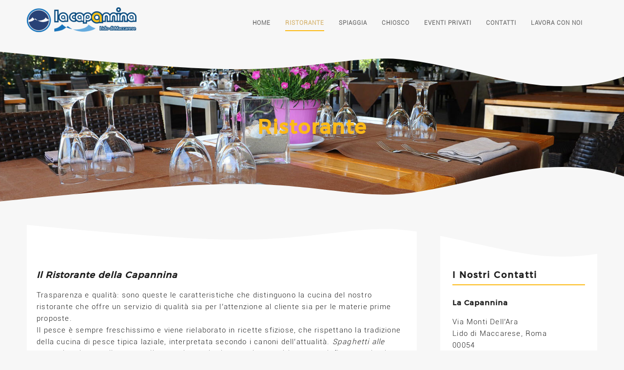

--- FILE ---
content_type: text/html; charset=UTF-8
request_url: http://lacapannina.zone/ristorante/
body_size: 57947
content:
  <!DOCTYPE html>
  <html lang="it-IT" prefix="og: http://ogp.me/ns#">
    <head>
      <meta charset="UTF-8" />
      <meta name="viewport" content="width=device-width, initial-scale=1.0, maximum-scale=1.0, user-scalable=0" />
      <link rel="profile" href="http://gmpg.org/xfn/11" />
      <link rel="pingback" href="http://lacapannina.zone/xmlrpc.php" />
      <title>Ristorante - La Capannina</title>

<!-- This site is optimized with the Yoast SEO plugin v7.5.3 - https://yoast.com/wordpress/plugins/seo/ -->
<link rel="canonical" href="http://lacapannina.zone/ristorante/" />
<meta property="og:locale" content="it_IT" />
<meta property="og:type" content="article" />
<meta property="og:title" content="Ristorante - La Capannina" />
<meta property="og:description" content="Il Ristorante della Capannina Trasparenza e qualità: sono queste le caratteristiche che distinguono la cucina del nostro ristorante che offre un servizio di qualità sia per l’attenzione al cliente sia per le materie prime proposte. Il pesce è sempre freschissimo e viene rielaborato in ricette sfiziose, che rispettano la tradizione della cucina di pesce tipica &hellip;" />
<meta property="og:url" content="http://lacapannina.zone/ristorante/" />
<meta property="og:site_name" content="La Capannina" />
<meta property="og:image" content="http://lacapannina.zone/wp-content/uploads/2018/05/la-capannina-maccarese-ristorante-1-1.jpg" />
<meta property="og:image:width" content="1600" />
<meta property="og:image:height" content="885" />
<meta name="twitter:card" content="summary_large_image" />
<meta name="twitter:description" content="Il Ristorante della Capannina Trasparenza e qualità: sono queste le caratteristiche che distinguono la cucina del nostro ristorante che offre un servizio di qualità sia per l’attenzione al cliente sia per le materie prime proposte. Il pesce è sempre freschissimo e viene rielaborato in ricette sfiziose, che rispettano la tradizione della cucina di pesce tipica [&hellip;]" />
<meta name="twitter:title" content="Ristorante - La Capannina" />
<meta name="twitter:image" content="http://lacapannina.zone/wp-content/uploads/2018/05/la-capannina-maccarese-ristorante-1-1.jpg" />
<!-- / Yoast SEO plugin. -->

<link rel='dns-prefetch' href='//s.w.org' />
<link rel="alternate" type="application/rss+xml" title="La Capannina &raquo; Feed" href="http://lacapannina.zone/feed/" />
		<script type="text/javascript">
			window._wpemojiSettings = {"baseUrl":"https:\/\/s.w.org\/images\/core\/emoji\/11\/72x72\/","ext":".png","svgUrl":"https:\/\/s.w.org\/images\/core\/emoji\/11\/svg\/","svgExt":".svg","source":{"concatemoji":"http:\/\/lacapannina.zone\/wp-includes\/js\/wp-emoji-release.min.js?ver=4.9.26"}};
			!function(e,a,t){var n,r,o,i=a.createElement("canvas"),p=i.getContext&&i.getContext("2d");function s(e,t){var a=String.fromCharCode;p.clearRect(0,0,i.width,i.height),p.fillText(a.apply(this,e),0,0);e=i.toDataURL();return p.clearRect(0,0,i.width,i.height),p.fillText(a.apply(this,t),0,0),e===i.toDataURL()}function c(e){var t=a.createElement("script");t.src=e,t.defer=t.type="text/javascript",a.getElementsByTagName("head")[0].appendChild(t)}for(o=Array("flag","emoji"),t.supports={everything:!0,everythingExceptFlag:!0},r=0;r<o.length;r++)t.supports[o[r]]=function(e){if(!p||!p.fillText)return!1;switch(p.textBaseline="top",p.font="600 32px Arial",e){case"flag":return s([55356,56826,55356,56819],[55356,56826,8203,55356,56819])?!1:!s([55356,57332,56128,56423,56128,56418,56128,56421,56128,56430,56128,56423,56128,56447],[55356,57332,8203,56128,56423,8203,56128,56418,8203,56128,56421,8203,56128,56430,8203,56128,56423,8203,56128,56447]);case"emoji":return!s([55358,56760,9792,65039],[55358,56760,8203,9792,65039])}return!1}(o[r]),t.supports.everything=t.supports.everything&&t.supports[o[r]],"flag"!==o[r]&&(t.supports.everythingExceptFlag=t.supports.everythingExceptFlag&&t.supports[o[r]]);t.supports.everythingExceptFlag=t.supports.everythingExceptFlag&&!t.supports.flag,t.DOMReady=!1,t.readyCallback=function(){t.DOMReady=!0},t.supports.everything||(n=function(){t.readyCallback()},a.addEventListener?(a.addEventListener("DOMContentLoaded",n,!1),e.addEventListener("load",n,!1)):(e.attachEvent("onload",n),a.attachEvent("onreadystatechange",function(){"complete"===a.readyState&&t.readyCallback()})),(n=t.source||{}).concatemoji?c(n.concatemoji):n.wpemoji&&n.twemoji&&(c(n.twemoji),c(n.wpemoji)))}(window,document,window._wpemojiSettings);
		</script>
		<style type="text/css">
img.wp-smiley,
img.emoji {
	display: inline !important;
	border: none !important;
	box-shadow: none !important;
	height: 1em !important;
	width: 1em !important;
	margin: 0 .07em !important;
	vertical-align: -0.1em !important;
	background: none !important;
	padding: 0 !important;
}
</style>
<link rel='stylesheet' id='twb-open-sans-css'  href='https://fonts.googleapis.com/css?family=Open+Sans%3A300%2C400%2C500%2C600%2C700%2C800&#038;display=swap&#038;ver=4.9.26' type='text/css' media='all' />
<link rel='stylesheet' id='twbbwg-global-css'  href='http://lacapannina.zone/wp-content/plugins/photo-gallery/booster/assets/css/global.css?ver=1.0.0' type='text/css' media='all' />
<link rel='stylesheet' id='sbi_styles-css'  href='http://lacapannina.zone/wp-content/plugins/instagram-feed/css/sbi-styles.min.css?ver=6.1.6' type='text/css' media='all' />
<link rel='stylesheet' id='contact-form-7-css'  href='http://lacapannina.zone/wp-content/plugins/contact-form-7/includes/css/styles.css?ver=5.1.9' type='text/css' media='all' />
<link rel='stylesheet' id='lws-public-css'  href='http://lacapannina.zone/wp-content/plugins/live-weather-station/public/css/live-weather-station-public.min.css?ver=3.8.13' type='text/css' media='all' />
<link rel='stylesheet' id='bwg_fonts-css'  href='http://lacapannina.zone/wp-content/plugins/photo-gallery/css/bwg-fonts/fonts.css?ver=0.0.1' type='text/css' media='all' />
<link rel='stylesheet' id='sumoselect-css'  href='http://lacapannina.zone/wp-content/plugins/photo-gallery/css/sumoselect.min.css?ver=3.4.6' type='text/css' media='all' />
<link rel='stylesheet' id='mCustomScrollbar-css'  href='http://lacapannina.zone/wp-content/plugins/photo-gallery/css/jquery.mCustomScrollbar.min.css?ver=3.1.5' type='text/css' media='all' />
<link rel='stylesheet' id='bwg_googlefonts-css'  href='https://fonts.googleapis.com/css?family=Ubuntu&#038;subset=greek,latin,greek-ext,vietnamese,cyrillic-ext,latin-ext,cyrillic' type='text/css' media='all' />
<link rel='stylesheet' id='bwg_frontend-css'  href='http://lacapannina.zone/wp-content/plugins/photo-gallery/css/styles.min.css?ver=1.8.17' type='text/css' media='all' />
<link rel='stylesheet' id='ffwd_frontend-css'  href='http://lacapannina.zone/wp-content/plugins/wd-facebook-feed/css/ffwd_frontend.css?ver=1.1.22' type='text/css' media='all' />
<link rel='stylesheet' id='ffwd_fonts-css'  href='http://lacapannina.zone/wp-content/plugins/wd-facebook-feed/css/fonts.css?ver=1.1.22' type='text/css' media='all' />
<link rel='stylesheet' id='ffwd_mCustomScrollbar-css'  href='http://lacapannina.zone/wp-content/plugins/wd-facebook-feed/css/jquery.mCustomScrollbar.css?ver=1.1.22' type='text/css' media='all' />
<link rel='stylesheet' id='animate-css'  href='http://lacapannina.zone/wp-content/themes/oneline-lite/css/animate.css?ver=1.0.0' type='text/css' media='all' />
<link rel='stylesheet' id='shopline-fontawesome-css'  href='http://lacapannina.zone/wp-content/themes/oneline-lite/css/font-awesome/css/fontawesome-all.css?ver=1.0.0' type='text/css' media='all' />
<link rel='stylesheet' id='shopline-fontawesome-old-css'  href='http://lacapannina.zone/wp-content/themes/oneline-lite/css/font-awesome/css/font-awesome.css?ver=1.0.0' type='text/css' media='all' />
<link rel='stylesheet' id='bx-slider-css'  href='http://lacapannina.zone/wp-content/themes/oneline-lite/css/bxslider.css?ver=1.0.0' type='text/css' media='all' />
<link rel='stylesheet' id='oneline-lite-style-css'  href='http://lacapannina.zone/wp-content/themes/business-maker/style.css?ver=4.9.26' type='text/css' media='all' />
<style id='oneline-lite-style-inline-css' type='text/css'>
.demo-image{ background-color:#; }
</style>
<link rel='stylesheet' id='tablepress-default-css'  href='http://lacapannina.zone/wp-content/plugins/tablepress/css/default.min.css?ver=1.9.1' type='text/css' media='all' />
<link rel='stylesheet' id='businessmaker-parent-style-css'  href='http://lacapannina.zone/wp-content/themes/oneline-lite/style.css?ver=4.9.26' type='text/css' media='all' />
<link rel='stylesheet' id='businessmaker-style-css'  href='http://lacapannina.zone/wp-content/themes/business-maker/businessmaker.css?ver=4.9.26' type='text/css' media='all' />
<script type='text/javascript' src='http://lacapannina.zone/wp-includes/js/jquery/jquery.js?ver=1.12.4'></script>
<script type='text/javascript' src='http://lacapannina.zone/wp-includes/js/jquery/jquery-migrate.min.js?ver=1.4.1'></script>
<script type='text/javascript' src='http://lacapannina.zone/wp-content/plugins/photo-gallery/booster/assets/js/circle-progress.js?ver=1.2.2'></script>
<script type='text/javascript'>
/* <![CDATA[ */
var twb = {"nonce":"beecd862f3","ajax_url":"http:\/\/lacapannina.zone\/wp-admin\/admin-ajax.php","plugin_url":"http:\/\/lacapannina.zone\/wp-content\/plugins\/photo-gallery\/booster","href":"http:\/\/lacapannina.zone\/wp-admin\/admin.php?page=twbbwg_photo-gallery"};
var twb = {"nonce":"beecd862f3","ajax_url":"http:\/\/lacapannina.zone\/wp-admin\/admin-ajax.php","plugin_url":"http:\/\/lacapannina.zone\/wp-content\/plugins\/photo-gallery\/booster","href":"http:\/\/lacapannina.zone\/wp-admin\/admin.php?page=twbbwg_photo-gallery"};
/* ]]> */
</script>
<script type='text/javascript' src='http://lacapannina.zone/wp-content/plugins/photo-gallery/booster/assets/js/global.js?ver=1.0.0'></script>
<script type='text/javascript' src='http://lacapannina.zone/wp-content/plugins/photo-gallery/js/jquery.sumoselect.min.js?ver=3.4.6'></script>
<script type='text/javascript' src='http://lacapannina.zone/wp-content/plugins/photo-gallery/js/tocca.min.js?ver=2.0.9'></script>
<script type='text/javascript' src='http://lacapannina.zone/wp-content/plugins/photo-gallery/js/jquery.mCustomScrollbar.concat.min.js?ver=3.1.5'></script>
<script type='text/javascript' src='http://lacapannina.zone/wp-content/plugins/photo-gallery/js/jquery.fullscreen.min.js?ver=0.6.0'></script>
<script type='text/javascript'>
/* <![CDATA[ */
var bwg_objectsL10n = {"bwg_field_required":"campo obbligatorio.","bwg_mail_validation":"Questo non \u00e8 un indirizzo email valido. ","bwg_search_result":"Non ci sono immagini corrispondenti alla tua ricerca.","bwg_select_tag":"Select Tag","bwg_order_by":"Order By","bwg_search":"Cerca","bwg_show_ecommerce":"Show Ecommerce","bwg_hide_ecommerce":"Hide Ecommerce","bwg_show_comments":"Mostra commenti","bwg_hide_comments":"Nascondi commenti","bwg_restore":"Ripristina","bwg_maximize":"Massimizza","bwg_fullscreen":"Schermo intero","bwg_exit_fullscreen":"Uscire a schermo intero","bwg_search_tag":"SEARCH...","bwg_tag_no_match":"No tags found","bwg_all_tags_selected":"All tags selected","bwg_tags_selected":"tags selected","play":"Riproduci","pause":"Pausa","is_pro":"","bwg_play":"Riproduci","bwg_pause":"Pausa","bwg_hide_info":"Nascondi informazioni","bwg_show_info":"Mostra info","bwg_hide_rating":"Hide rating","bwg_show_rating":"Show rating","ok":"Ok","cancel":"Cancel","select_all":"Select all","lazy_load":"0","lazy_loader":"http:\/\/lacapannina.zone\/wp-content\/plugins\/photo-gallery\/images\/ajax_loader.png","front_ajax":"0","bwg_tag_see_all":"see all tags","bwg_tag_see_less":"see less tags"};
/* ]]> */
</script>
<script type='text/javascript' src='http://lacapannina.zone/wp-content/plugins/photo-gallery/js/scripts.min.js?ver=1.8.17'></script>
<script type='text/javascript'>
/* <![CDATA[ */
var ffwd_cache = {"ajax_url":"http:\/\/lacapannina.zone\/wp-admin\/admin-ajax.php","update_data":"[]","need_update":"false"};
/* ]]> */
</script>
<script type='text/javascript' src='http://lacapannina.zone/wp-content/plugins/wd-facebook-feed/js/ffwd_cache.js?ver=1.1.22'></script>
<script type='text/javascript'>
/* <![CDATA[ */
var ffwd_frontend_text = {"comment_reply":"Reply","view":"View","more_comments":"more comments","year":"year","years":"years","hour":"hour","hours":"hours","months":"months","month":"month","weeks":"weeks","week":"week","days":"days","day":"day","minutes":"minutes","minute":"minute","seconds":"seconds","second":"second","ago":"ago","ajax_url":"http:\/\/lacapannina.zone\/wp-admin\/admin-ajax.php","and":"and","others":"others"};
/* ]]> */
</script>
<script type='text/javascript' src='http://lacapannina.zone/wp-content/plugins/wd-facebook-feed/js/ffwd_frontend.js?ver=1.1.22'></script>
<script type='text/javascript' src='http://lacapannina.zone/wp-content/plugins/wd-facebook-feed/js/jquery.mobile.js?ver=1.1.22'></script>
<script type='text/javascript' src='http://lacapannina.zone/wp-content/plugins/wd-facebook-feed/js/jquery.mCustomScrollbar.concat.min.js?ver=1.1.22'></script>
<script type='text/javascript'>
/* <![CDATA[ */
var ffwd_objectL10n = {"ffwd_field_required":"field is required.","ffwd_mail_validation":"This is not a valid email address.","ffwd_search_result":"There are no images matching your search."};
/* ]]> */
</script>
<script type='text/javascript' src='http://lacapannina.zone/wp-content/plugins/wd-facebook-feed/js/ffwd_gallery_box.js?ver=1.1.22'></script>
<script type='text/javascript' src='http://lacapannina.zone/wp-content/themes/oneline-lite/js/classie.js?ver=4.9.26'></script>
<link rel='https://api.w.org/' href='http://lacapannina.zone/wp-json/' />
<link rel="EditURI" type="application/rsd+xml" title="RSD" href="http://lacapannina.zone/xmlrpc.php?rsd" />
<link rel="wlwmanifest" type="application/wlwmanifest+xml" href="http://lacapannina.zone/wp-includes/wlwmanifest.xml" /> 
<meta name="generator" content="WordPress 4.9.26" />
<link rel='shortlink' href='http://lacapannina.zone/?p=13' />
<link rel="alternate" type="application/json+oembed" href="http://lacapannina.zone/wp-json/oembed/1.0/embed?url=http%3A%2F%2Flacapannina.zone%2Fristorante%2F" />
<link rel="alternate" type="text/xml+oembed" href="http://lacapannina.zone/wp-json/oembed/1.0/embed?url=http%3A%2F%2Flacapannina.zone%2Fristorante%2F&#038;format=xml" />
<style>
.footer-wrapper .svg-top-container{ fill:#fff; }
.foot-copyright .svg-top-container{ fill: #1F1F1F; }
.footer{ background-color:#fff;}
.foot-copyright { background-color:#1F1F1F; }
.caption-container h2, .widget ul li:before, .widget #recentcomments .recentcomments span a,.widget #recentcomments .recentcomments, li.nav-previous a:after, li.nav-next a:after,.post-meta a:hover, .post-comment a:hover:before, ul.paging li a,#respond input#submit:hover, .breadcrumbs .current, .breadcrumbs a:hover, .caption-container .archive-title h1, .widget #recentcomments .recentcomments:before, .footer-wrapper a:hover, .tagcloud a:hover,.sidebar-inner-widget li a:hover, a:hover, a:focus, figure.portfolio-content h2 a, .navigation .sub-menu a:hover,.th-widget-recent-post .th-recent-post h5 a:hover, .post-meta .post-previous a:hover,.post-meta .post-next a:hover,.post-meta .post-previous a:hover:before,.post-meta .post-next a:hover:before,.post-meta .post-previous a:hover,.post-meta .post-next a:hover, span.post-author a:hover:before,mark,figure.post-content .date, figure.post-content i,#latest-post span.read-more a:hover,a, .foot-copyright a:hover,.breadcrumb-trail ul li.trail-end,.commentlist .reply a:hover, #cancel-comment-reply-link:hover, ol.commentlist li .comment-metadata span.edit-link a:hover, .commentlist b.fn,ol.commentlist li .reply a{color:#D4B068;}
   ::-moz-selection,::selection,#scroll:hover, ul.paging li a.current, ul.paging li a:hover, li.nav-next a:hover:after, li.nav-previous a:hover:after,.popup .post-detail::-webkit-scrollbar-thumb{
    background:#D4B068;}
  ::-moz-selection {
    background: #D4B068;}
::selection {
    background:#D4B068;}
textarea#comment:focus:focus,#respond input:focus, .widget input.search-field:focus, .search input.search-field:focus, .error404 input.search-field:focus, #searchform input[type='text']:focus{
outline:#D4B068 .1px solid;}

   .widgettitle, ul.paging li a, .post-meta .post-previous, #respond input#submit:hover,#scroll, .tagcloud a:hover, .page-description blockquote,.post-meta .post-previous a:hover,.post-meta .post-next a:hover, span.post-readmore a:hover, .post-date a:hover,#latest-post span.read-more a:hover{
                 border-color:#D4B068;}
      .loader{
      border-color:#D4B068;
      border-top: 2px solid #f3f3f3;}
      #scroll span {
      border-bottom-color:#D4B068;}
      .last-btn #menu >li:last-child > a {
    border: 1px solid #D4B068;
    background: #D4B068;}
    .blog-content .nav-links span.current{
      color:#D4B068;
      border-color:#D4B068;
    }
.last-btn #menu >li:last-child > a:hover{color:#D4B068;}
     .foot-copyright{background:#1F1F1F;}
.foot-copyright .svg-top-container{fill:#1F1F1F;}
.footer-wrapper,.footer{background:#ffffff;}
.footer-wrapper .svg-top-container{fill:#ffffff;}.header{background:;}.header.smaller, .home .header.hdr-transparent.smaller{background:rgba(20, 20, 20, 0.952941);}
.home .header #logo h1 a, .home .header #logo p,.header.smaller #logo h1 a, .header #logo p, .header.smaller #logo p{color:#D4B068;}

.home .navigation > ul > li >a,
.home .navigation > ul > li >a:link,
.navigation > ul > li >a,
.navigation > ul > li >a:link,
.smaller .navigation > ul > li > a, 
.smaller .navigation > ul > li > a:link{color:;}
.home .navigation > ul > li >a:before,
.home .navigation ul li a.active:before,
.navigation > ul > li >a:before,
.navigation ul li a.active:before,
.navigation li.current_page_item > a:before{background:;}
.home .navigation > ul > li >a:hover,
.home .navigation > ul > li >a:link:hover,
.home .navigation ul li a.active,
.home .smaller .navigation ul li a.active,
.navigation > ul > li >a:hover,
.navigation > ul > li >a:link:hover,
.navigation ul li a.active,
.smaller .navigation > ul > li > a.active,
.navigation > ul > li.current-menu-item > a, 
.navigation > ul > li.current-menu-item > a:link, 
.home .navigation > ul > li.current-menu-item > a,
.navigation > ul > li.current-menu-item > a,
.navigation > ul.sub-menu > li > a:hover,
.smaller .navigation > ul > li > a:hover, 
.smaller .navigation > ul > li > a:link:hover,
.smaller .navigation ul.sub-menu li a:hover,
.home .smaller .navigation ul.sub-menu li a:hover,.navigation ul.sub-menu li a:hover{color:;}

@media screen and (max-width: 1024px){
  .last-btn #menu >li:last-child > a{
    background:#fff;
  }
.last-btn #menu >li:last-child > a:hover{
    background-color:;}
.navigation .menu a:hover, .navigation ul > li.current-menu-item>a{
    background-color:;}
.navigation ul.sub-menu li a:hover{color:!important;}
.home a#pull:after,a#pull:after,.home .smaller a#pull:after,.smaller a#pull:after{color:#fff;}}#slider-div .over-lay{background:rgba(255,255,255,0);}
#slider-div h2.title a{color:#ffffff;}#services{ background-color:#fff;}
.service-wrapper .svg-top-container { fill: #fff;}
#services .main-heading{color:#111;}
#services .sub-heading{color:#7D7D7D;}
.service-wrapper .svg-bottom-container{fill:#fff;}#ribbon:before{background:#1668b1;}
#ribbon h3.main-heading{color:#fff;}
#ribbon .header-button.left-button{color:#fff;}
#ribbon .header-button.left-button{border-color:#fff;}
#ribbon .header-button.left-button{background:;}
#ribbon .header-button.left-button:hover{background:rgba(255, 255, 255, 0.5);color:#fff;border-color:#fff;}.team-wrapper #team{background:#fff;}
.team-wrapper .svg-top-container{fill:#fff;}
#team .main-heading{color:#111;}
#team .sub-heading{color:#7D7D7D;}#testimonials:before{background:#59a1d9;}
.testimonials-wrapper .svg-top-container{fill:#59a1d9;}
.test-cont-heading h2{color:#fff;}
.test-cont a p{color:#808080;}
.image-test img{border-color:#808080;}
.test-cont p{color:#808080;}#latest-post{background:#f7f7f7;}
.post-wrapper .svg-top-container {fill:#f7f7f7;}
#latest-post .main-heading{color:#111;}
#latest-post .sub-heading{color:#7D7D7D;}#contact:before{background:#1F1F1F;}
.contact-wrapper .svg-top-container{fill:#1F1F1F;}
#contact .cnt-main-heading{color:#fff;}
#contact .cnt-sub-heading{color:#7D7D7D;}
#contact .add-heading h3{color:#D4B068;}
#contact .addrs p {color:#7D7D7D;}#woo-section{background:#fff;}
.woo-wrapper .svg-top-container { fill: #fff;}
#woo-section .main-heading{color:#111;}
#woo-section .sub-heading{color:#7D7D7D;}
#woo-section .woocommerce span.onsale,
#searchform input[type='submit'],.woocommerce-product-search input[type='submit'] {background-color:#D4B068;}
#woo-section .woocommerce .woocommerce-message {
 border-top-color:#D4B068;}
#woo-section .woocommerce ul.products li.product h3,.woocommerce ul.products li.product .woocommerce-loop-category__title, .woocommerce ul.products li.product .woocommerce-loop-product__title, .woocommerce ul.products li.product h3{
  color:#D4B068;}
#woo-section .woocommerce span.onsale, 
.woocommerce span.onsale, .woocommerce button.button.alt {
 background-color:#D4B068;}
 .woocommerce button.button.alt,.woocommerce div.product form.cart .button {
    border: 1px solid #D4B068;}
.woocommerce button.button.alt, .woocommerce a.button.alt, .woocommerce input.button.alt {
  background-color:#D4B068;
  border-color:#D4B068;}
.woocommerce #respond input#submit:hover, .woocommerce a.button:hover, .woocommerce button.button:hover, .woocommerce input.button:hover,
.woocommerce div.product form.cart .button:hover,
.woocommerce a.button.alt:hover, .woocommerce input.button.alt:hover{
    color:#D4B068;
    border: 1px solid #D4B068;}
.woocommerce #commentform p.stars a{
   color: #D4B068;}</style>		<link href="https://fonts.googleapis.com/css?family=Merriweather:300,400,700" rel="stylesheet"> 
    </head>
    <body class="page-template-default page page-id-13 wp-custom-logo index"  >
      <div class="overlayloader">
        <div class="loader">&nbsp;</div>
      </div>
<!-- script to split menu -->
   
<!-- script to split menu -->  
<div id="header" class="header      " >
        <div class="container clearfix">
          <div id="logo">
            <a href="http://lacapannina.zone/" class="custom-logo-link" rel="home" itemprop="url"><img width="225" height="51" src="http://lacapannina.zone/wp-content/uploads/2018/05/cropped-logo-la-capannina-maccarese.png" class="custom-logo" alt="La Capannina" itemprop="logo" /></a>          </div>
          <div id="main-menu-wrapper">
            <a href="#" id="pull" class="toggle-mobile-menu"></a>
            <nav class="navigation clearfix mobile-menu-wrapper">
              <ul id="menu" class="menu"><li id="menu-item-20" class="menu-item menu-item-type-custom menu-item-object-custom menu-item-home menu-item-20"><a href="http://lacapannina.zone/">Home</a></li>
<li id="menu-item-24" class="menu-item menu-item-type-post_type menu-item-object-page current-menu-item page_item page-item-13 current_page_item menu-item-24"><a href="http://lacapannina.zone/ristorante/">Ristorante</a></li>
<li id="menu-item-25" class="menu-item menu-item-type-post_type menu-item-object-page menu-item-25"><a href="http://lacapannina.zone/spiaggia/">Spiaggia</a></li>
<li id="menu-item-51" class="menu-item menu-item-type-post_type menu-item-object-page menu-item-51"><a href="http://lacapannina.zone/chiosco/">Chiosco</a></li>
<li id="menu-item-188" class="menu-item menu-item-type-custom menu-item-object-custom menu-item-has-children menu-item-188"><a href="#">Eventi Privati</a>
<ul class="sub-menu">
	<li id="menu-item-59" class="menu-item menu-item-type-post_type menu-item-object-page menu-item-59"><a href="http://lacapannina.zone/matrimoni-in-spiaggia/">Matrimoni in Spiaggia</a></li>
	<li id="menu-item-58" class="menu-item menu-item-type-post_type menu-item-object-page menu-item-58"><a href="http://lacapannina.zone/feste-private/">Feste Private</a></li>
</ul>
</li>
<li id="menu-item-21" class="menu-item menu-item-type-post_type menu-item-object-page menu-item-21"><a href="http://lacapannina.zone/contatti/">Contatti</a></li>
<li id="menu-item-262" class="menu-item menu-item-type-post_type menu-item-object-page menu-item-262"><a href="http://lacapannina.zone/lavora-con-noi/">Lavora Con Noi</a></li>
</ul>            </nav>
          </div>
        </div>
</div>
      <div class="clearfix"></div><div class="page-title svg_enable parallax-lite">
<div style="fill:#f7f7f7" class="svg-bottom-container">  
      <svg xmlns="http://www.w3.org/2000/svg" version="1.1" viewBox="0 0 1000 100" preserveAspectRatio="none">
           <path d="M-1.23 78.87c186.267-24.436 314.878-36.485 385.833-36.147 106.432.506 167.531 21.933 236.417 21.933s183.312-50.088 254.721-55.62c47.606-3.688 89.283 2.613 125.03 18.901v72.063l-1002 1.278v-22.408z"></path>
       </svg>
    </div><div data-center="background-position: 50% 0px" data-top-bottom="background-position: 50% -100px;" class="demo-image" style="background-image:url('http://lacapannina.zone/wp-content/uploads/2018/05/la-capannina-maccarese-ristorante-1-1.jpg')">
	<div class="overlay-demo"></div>
	<div class="full-fs-caption">
		<div class="caption-container">
			<h2 class="title overtext">Ristorante</h2>
		</div>
	</div>
</div>
<div style="fill:#f7f7f7" class="svg-top-container">
       <svg xmlns="http://www.w3.org/2000/svg" version="1.1" viewBox="0 0 1000 100" preserveAspectRatio="none">
           <path d="M-1.23 78.87c186.267-24.436 314.878-36.485 385.833-36.147 106.432.506 167.531 21.933 236.417 21.933s183.312-50.088 254.721-55.62c47.606-3.688 89.283 2.613 125.03 18.901v72.063l-1002 1.278v-22.408z"></path>
       </svg>
    </div><div style="fill:#f7f7f7" class="svg-bottom-container">  
      <svg xmlns="http://www.w3.org/2000/svg" version="1.1" viewBox="0 0 1000 100" preserveAspectRatio="none">
           <path d="M-1.23 78.87c186.267-24.436 314.878-36.485 385.833-36.147 106.432.506 167.531 21.933 236.417 21.933s183.312-50.088 254.721-55.62c47.606-3.688 89.283 2.613 125.03 18.901v72.063l-1002 1.278v-22.408z"></path>
       </svg>
    </div></div>
<div id="page" class="clearfix  right svg_enable">
<div class="content-wrapper">
<div class="content">
<div class="page-content">
	<div class="page-description">
				<p><strong style="font-size:18px;"><em>Il Ristorante della Capannina</em></strong></p>
<p>Trasparenza e qualità: sono queste le caratteristiche che distinguono la cucina del nostro ristorante che offre un servizio di qualità sia per l’attenzione al cliente sia per le materie prime proposte.<br />
Il pesce è sempre freschissimo e viene rielaborato in ricette sfiziose, che rispettano la tradizione della cucina di pesce tipica laziale, interpretata secondo i canoni dell’attualità. <em>Spaghetti alle Vongole</em>, <em>Risotto alla Crema di Scampi</em>, <em>Paccheri con Polpo</em>, <em>Pachino e Carciofi</em>, <em>Pezzonia al Forno in Crosta di Sale</em> sono solo alcune delle portate che impreziosiscono il menù che mescola sapientemente ingredienti di mare e di terra utilizzando prodotti stagionali.<br />
La sala al coperto e gli splendidi spazi all’aperto sono una cornice unica, perfetta per la celebrazione di matrimoni ed eventi importanti.<br />
L’esperienza del personale garantisce sempre affidabilità, eleganza e raffinatezza.</p>
<p>Per prenotazioni si prega di rivolgersi ai nostri <a href="http://lacapannina.zone/contatti/">Contatti</a>.</p>
<hr>
<style id="bwg-style-0">    #bwg_container1_0 #bwg_container2_0 .bwg-container-0.bwg-standard-thumbnails {      width: 1254px;              justify-content: center;        margin:0 auto !important;              background-color: rgba(255, 255, 255, 0.00);            padding-left: 4px;      padding-top: 4px;      max-width: 100%;            }        #bwg_container1_0 #bwg_container2_0 .bwg-container-0.bwg-standard-thumbnails .bwg-item {    justify-content: flex-start;      max-width: 250px;          }    #bwg_container1_0 #bwg_container2_0 .bwg-container-0.bwg-standard-thumbnails .bwg-item a {       margin-right: 4px;       margin-bottom: 4px;    }    #bwg_container1_0 #bwg_container2_0 .bwg-container-0.bwg-standard-thumbnails .bwg-item0 {      padding: 0px;            background-color:rgba(255,255,255, 0.30);      border: 0px none #CCCCCC;      opacity: 1.00;      border-radius: 0;      box-shadow: ;    }    #bwg_container1_0 #bwg_container2_0 .bwg-container-0.bwg-standard-thumbnails .bwg-item1 img {      max-height: none;      max-width: none;      padding: 0 !important;    }         @media only screen and (min-width: 480px) {		#bwg_container1_0 #bwg_container2_0 .bwg-container-0.bwg-standard-thumbnails .bwg-item1 img {			-webkit-transition: all .3s; transition: all .3s;		}		#bwg_container1_0 #bwg_container2_0 .bwg-container-0.bwg-standard-thumbnails .bwg-item1 img:hover {			-ms-transform: scale(1.08);			-webkit-transform: scale(1.08);			transform: scale(1.08);		}		      }	    #bwg_container1_0 #bwg_container2_0 .bwg-container-0.bwg-standard-thumbnails .bwg-item1 {      padding-top: 56%;    }        #bwg_container1_0 #bwg_container2_0 .bwg-container-0.bwg-standard-thumbnails .bwg-title2,    #bwg_container1_0 #bwg_container2_0 .bwg-container-0.bwg-standard-thumbnails .bwg-ecommerce2 {      color: #CCCCCC;      font-family: Ubuntu;      font-size: 16px;      font-weight: bold;      padding: 2px;      text-shadow: 0px 0px 0px #888888;      max-height: 100%;    }    #bwg_container1_0 #bwg_container2_0 .bwg-container-0.bwg-standard-thumbnails .bwg-thumb-description span {    color: #323A45;    font-family: Ubuntu;    font-size: 12px;    max-height: 100%;    word-wrap: break-word;    }    #bwg_container1_0 #bwg_container2_0 .bwg-container-0.bwg-standard-thumbnails .bwg-play-icon2 {      font-size: 32px;    }    #bwg_container1_0 #bwg_container2_0 .bwg-container-0.bwg-standard-thumbnails .bwg-ecommerce2 {      font-size: 19.2px;      color: #CCCCCC;    }    </style>    <div id="bwg_container1_0"         class="bwg_container bwg_thumbnail bwg_thumbnails "         data-right-click-protection="0"         data-bwg="0"         data-scroll="0"         data-gallery-type="thumbnails"         data-gallery-view-type="thumbnails"         data-current-url="/ristorante/"         data-lightbox-url="http://lacapannina.zone/wp-admin/admin-ajax.php?action=GalleryBox&#038;current_view=0&#038;gallery_id=2&#038;tag=0&#038;theme_id=1&#038;shortcode_id=4&#038;sort_by=filename&#038;order_by=asc&#038;current_url=%2Fristorante%2F"         data-gallery-id="2"         data-popup-width="800"         data-popup-height="500"         data-is-album="gallery"         data-buttons-position="bottom">      <div id="bwg_container2_0">             <div id="ajax_loading_0" class="bwg_loading_div_1">      <div class="bwg_loading_div_2">        <div class="bwg_loading_div_3">          <div id="loading_div_0" class="bwg_spider_ajax_loading">          </div>        </div>      </div>    </div>            <form id="gal_front_form_0"              class="bwg-hidden"              method="post"              action="#"              data-current="0"              data-shortcode-id="4"              data-gallery-type="thumbnails"              data-gallery-id="2"              data-tag="0"              data-album-id="0"              data-theme-id="1"              data-ajax-url="http://lacapannina.zone/wp-admin/admin-ajax.php?action=bwg_frontend_data">          <div id="bwg_container3_0" class="bwg-background bwg-background-0">                <div data-max-count="5"         data-thumbnail-width="250"         data-bwg="0"         data-gallery-id="2"         data-lightbox-url="http://lacapannina.zone/wp-admin/admin-ajax.php?action=GalleryBox&amp;current_view=0&amp;gallery_id=2&amp;tag=0&amp;theme_id=1&amp;shortcode_id=4&amp;sort_by=filename&amp;order_by=asc&amp;current_url=%2Fristorante%2F"         id="bwg_thumbnails_0"         class="bwg-container-0 bwg-thumbnails bwg-standard-thumbnails bwg-container bwg-border-box">            <div class="bwg-item">        <a class="bwg-a  bwg_lightbox"  data-image-id="34" href="http://lacapannina.zone/wp-content/uploads/photo-gallery/Ristorante/la-capannina-maccarese-ristorante.jpg" data-elementor-open-lightbox="no">                <div class="bwg-item0 ">          <div class="bwg-item1 ">            <div class="bwg-item2">              <img class="skip-lazy bwg_standart_thumb_img_0 "                   data-id="34"                   data-width=""                   data-height=""                   data-src="http://lacapannina.zone/wp-content/uploads/photo-gallery/Ristorante/thumb/la-capannina-maccarese-ristorante.jpg"                   src="http://lacapannina.zone/wp-content/uploads/photo-gallery/Ristorante/thumb/la-capannina-maccarese-ristorante.jpg"                   alt="la-capannina-maccarese-ristorante"                   title="la-capannina-maccarese-ristorante" />            </div>            <div class="">                                                      </div>          </div>        </div>                        </a>              </div>            <div class="bwg-item">        <a class="bwg-a  bwg_lightbox"  data-image-id="45" href="http://lacapannina.zone/wp-content/uploads/photo-gallery/Ristorante/la-capannina-maccarese-ristorante-1.jpg" data-elementor-open-lightbox="no">                <div class="bwg-item0 ">          <div class="bwg-item1 ">            <div class="bwg-item2">              <img class="skip-lazy bwg_standart_thumb_img_0 "                   data-id="45"                   data-width=""                   data-height=""                   data-src="http://lacapannina.zone/wp-content/uploads/photo-gallery/Ristorante/thumb/la-capannina-maccarese-ristorante-1.jpg"                   src="http://lacapannina.zone/wp-content/uploads/photo-gallery/Ristorante/thumb/la-capannina-maccarese-ristorante-1.jpg"                   alt="la-capannina-maccarese-ristorante-1"                   title="la-capannina-maccarese-ristorante-1" />            </div>            <div class="">                                                      </div>          </div>        </div>                        </a>              </div>            <div class="bwg-item">        <a class="bwg-a  bwg_lightbox"  data-image-id="40" href="http://lacapannina.zone/wp-content/uploads/photo-gallery/Ristorante/la-capannina-maccarese-ristorante-10.jpg" data-elementor-open-lightbox="no">                <div class="bwg-item0 ">          <div class="bwg-item1 ">            <div class="bwg-item2">              <img class="skip-lazy bwg_standart_thumb_img_0 "                   data-id="40"                   data-width=""                   data-height=""                   data-src="http://lacapannina.zone/wp-content/uploads/photo-gallery/Ristorante/thumb/la-capannina-maccarese-ristorante-10.jpg"                   src="http://lacapannina.zone/wp-content/uploads/photo-gallery/Ristorante/thumb/la-capannina-maccarese-ristorante-10.jpg"                   alt="la-capannina-maccarese-ristorante-10"                   title="la-capannina-maccarese-ristorante-10" />            </div>            <div class="">                                                      </div>          </div>        </div>                        </a>              </div>            <div class="bwg-item">        <a class="bwg-a  bwg_lightbox"  data-image-id="35" href="http://lacapannina.zone/wp-content/uploads/photo-gallery/Ristorante/la-capannina-maccarese-ristorante-11.jpg" data-elementor-open-lightbox="no">                <div class="bwg-item0 ">          <div class="bwg-item1 ">            <div class="bwg-item2">              <img class="skip-lazy bwg_standart_thumb_img_0 "                   data-id="35"                   data-width=""                   data-height=""                   data-src="http://lacapannina.zone/wp-content/uploads/photo-gallery/Ristorante/thumb/la-capannina-maccarese-ristorante-11.jpg"                   src="http://lacapannina.zone/wp-content/uploads/photo-gallery/Ristorante/thumb/la-capannina-maccarese-ristorante-11.jpg"                   alt="la-capannina-maccarese-ristorante-11"                   title="la-capannina-maccarese-ristorante-11" />            </div>            <div class="">                                                      </div>          </div>        </div>                        </a>              </div>            <div class="bwg-item">        <a class="bwg-a  bwg_lightbox"  data-image-id="43" href="http://lacapannina.zone/wp-content/uploads/photo-gallery/Ristorante/la-capannina-maccarese-ristorante-2.jpg" data-elementor-open-lightbox="no">                <div class="bwg-item0 ">          <div class="bwg-item1 ">            <div class="bwg-item2">              <img class="skip-lazy bwg_standart_thumb_img_0 "                   data-id="43"                   data-width=""                   data-height=""                   data-src="http://lacapannina.zone/wp-content/uploads/photo-gallery/Ristorante/thumb/la-capannina-maccarese-ristorante-2.jpg"                   src="http://lacapannina.zone/wp-content/uploads/photo-gallery/Ristorante/thumb/la-capannina-maccarese-ristorante-2.jpg"                   alt="la-capannina-maccarese-ristorante-2"                   title="la-capannina-maccarese-ristorante-2" />            </div>            <div class="">                                                      </div>          </div>        </div>                        </a>              </div>            <div class="bwg-item">        <a class="bwg-a  bwg_lightbox"  data-image-id="36" href="http://lacapannina.zone/wp-content/uploads/photo-gallery/Ristorante/la-capannina-maccarese-ristorante-3.jpg" data-elementor-open-lightbox="no">                <div class="bwg-item0 ">          <div class="bwg-item1 ">            <div class="bwg-item2">              <img class="skip-lazy bwg_standart_thumb_img_0 "                   data-id="36"                   data-width=""                   data-height=""                   data-src="http://lacapannina.zone/wp-content/uploads/photo-gallery/Ristorante/thumb/la-capannina-maccarese-ristorante-3.jpg"                   src="http://lacapannina.zone/wp-content/uploads/photo-gallery/Ristorante/thumb/la-capannina-maccarese-ristorante-3.jpg"                   alt="la-capannina-maccarese-ristorante-3"                   title="la-capannina-maccarese-ristorante-3" />            </div>            <div class="">                                                      </div>          </div>        </div>                        </a>              </div>            <div class="bwg-item">        <a class="bwg-a  bwg_lightbox"  data-image-id="41" href="http://lacapannina.zone/wp-content/uploads/photo-gallery/Ristorante/la-capannina-maccarese-ristorante-4.jpg" data-elementor-open-lightbox="no">                <div class="bwg-item0 ">          <div class="bwg-item1 ">            <div class="bwg-item2">              <img class="skip-lazy bwg_standart_thumb_img_0 "                   data-id="41"                   data-width=""                   data-height=""                   data-src="http://lacapannina.zone/wp-content/uploads/photo-gallery/Ristorante/thumb/la-capannina-maccarese-ristorante-4.jpg"                   src="http://lacapannina.zone/wp-content/uploads/photo-gallery/Ristorante/thumb/la-capannina-maccarese-ristorante-4.jpg"                   alt="la-capannina-maccarese-ristorante-4"                   title="la-capannina-maccarese-ristorante-4" />            </div>            <div class="">                                                      </div>          </div>        </div>                        </a>              </div>            <div class="bwg-item">        <a class="bwg-a  bwg_lightbox"  data-image-id="38" href="http://lacapannina.zone/wp-content/uploads/photo-gallery/Ristorante/la-capannina-maccarese-ristorante-5.jpg" data-elementor-open-lightbox="no">                <div class="bwg-item0 ">          <div class="bwg-item1 ">            <div class="bwg-item2">              <img class="skip-lazy bwg_standart_thumb_img_0 "                   data-id="38"                   data-width=""                   data-height=""                   data-src="http://lacapannina.zone/wp-content/uploads/photo-gallery/Ristorante/thumb/la-capannina-maccarese-ristorante-5.jpg"                   src="http://lacapannina.zone/wp-content/uploads/photo-gallery/Ristorante/thumb/la-capannina-maccarese-ristorante-5.jpg"                   alt="la-capannina-maccarese-ristorante-5"                   title="la-capannina-maccarese-ristorante-5" />            </div>            <div class="">                                                      </div>          </div>        </div>                        </a>              </div>            <div class="bwg-item">        <a class="bwg-a  bwg_lightbox"  data-image-id="39" href="http://lacapannina.zone/wp-content/uploads/photo-gallery/Ristorante/la-capannina-maccarese-ristorante-6.jpg" data-elementor-open-lightbox="no">                <div class="bwg-item0 ">          <div class="bwg-item1 ">            <div class="bwg-item2">              <img class="skip-lazy bwg_standart_thumb_img_0 "                   data-id="39"                   data-width=""                   data-height=""                   data-src="http://lacapannina.zone/wp-content/uploads/photo-gallery/Ristorante/thumb/la-capannina-maccarese-ristorante-6.jpg"                   src="http://lacapannina.zone/wp-content/uploads/photo-gallery/Ristorante/thumb/la-capannina-maccarese-ristorante-6.jpg"                   alt="la-capannina-maccarese-ristorante-6"                   title="la-capannina-maccarese-ristorante-6" />            </div>            <div class="">                                                      </div>          </div>        </div>                        </a>              </div>            <div class="bwg-item">        <a class="bwg-a  bwg_lightbox"  data-image-id="44" href="http://lacapannina.zone/wp-content/uploads/photo-gallery/Ristorante/la-capannina-maccarese-ristorante-7.jpg" data-elementor-open-lightbox="no">                <div class="bwg-item0 ">          <div class="bwg-item1 ">            <div class="bwg-item2">              <img class="skip-lazy bwg_standart_thumb_img_0 "                   data-id="44"                   data-width=""                   data-height=""                   data-src="http://lacapannina.zone/wp-content/uploads/photo-gallery/Ristorante/thumb/la-capannina-maccarese-ristorante-7.jpg"                   src="http://lacapannina.zone/wp-content/uploads/photo-gallery/Ristorante/thumb/la-capannina-maccarese-ristorante-7.jpg"                   alt="la-capannina-maccarese-ristorante-7"                   title="la-capannina-maccarese-ristorante-7" />            </div>            <div class="">                                                      </div>          </div>        </div>                        </a>              </div>            <div class="bwg-item">        <a class="bwg-a  bwg_lightbox"  data-image-id="42" href="http://lacapannina.zone/wp-content/uploads/photo-gallery/Ristorante/la-capannina-maccarese-ristorante-8.jpg" data-elementor-open-lightbox="no">                <div class="bwg-item0 ">          <div class="bwg-item1 ">            <div class="bwg-item2">              <img class="skip-lazy bwg_standart_thumb_img_0 "                   data-id="42"                   data-width=""                   data-height=""                   data-src="http://lacapannina.zone/wp-content/uploads/photo-gallery/Ristorante/thumb/la-capannina-maccarese-ristorante-8.jpg"                   src="http://lacapannina.zone/wp-content/uploads/photo-gallery/Ristorante/thumb/la-capannina-maccarese-ristorante-8.jpg"                   alt="la-capannina-maccarese-ristorante-8"                   title="la-capannina-maccarese-ristorante-8" />            </div>            <div class="">                                                      </div>          </div>        </div>                        </a>              </div>            <div class="bwg-item">        <a class="bwg-a  bwg_lightbox"  data-image-id="37" href="http://lacapannina.zone/wp-content/uploads/photo-gallery/Ristorante/la-capannina-maccarese-ristorante-9.jpg" data-elementor-open-lightbox="no">                <div class="bwg-item0 ">          <div class="bwg-item1 ">            <div class="bwg-item2">              <img class="skip-lazy bwg_standart_thumb_img_0 "                   data-id="37"                   data-width=""                   data-height=""                   data-src="http://lacapannina.zone/wp-content/uploads/photo-gallery/Ristorante/thumb/la-capannina-maccarese-ristorante-9.jpg"                   src="http://lacapannina.zone/wp-content/uploads/photo-gallery/Ristorante/thumb/la-capannina-maccarese-ristorante-9.jpg"                   alt="la-capannina-maccarese-ristorante-9"                   title="la-capannina-maccarese-ristorante-9" />            </div>            <div class="">                                                      </div>          </div>        </div>                        </a>              </div>          </div>    <style>      /*pagination styles*/      #bwg_container1_0 #bwg_container2_0 .tablenav-pages_0 {				text-align: center;				font-size: 12px;				font-family: segoe ui;				font-weight: bold;				color: #666666;				margin: 6px 0 4px;				display: block;      }      @media only screen and (max-width : 320px) {      #bwg_container1_0 #bwg_container2_0 .displaying-num_0 {     	 display: none;      }      }      #bwg_container1_0 #bwg_container2_0 .displaying-num_0 {				font-size: 12px;				font-family: segoe ui;				font-weight: bold;				color: #666666;				margin-right: 10px;				vertical-align: middle;      }      #bwg_container1_0 #bwg_container2_0 .paging-input_0 {				font-size: 12px;				font-family: segoe ui;				font-weight: bold;				color: #666666;				vertical-align: middle;      }      #bwg_container1_0 #bwg_container2_0 .tablenav-pages_0 a.disabled,      #bwg_container1_0 #bwg_container2_0 .tablenav-pages_0 a.disabled:hover,      #bwg_container1_0 #bwg_container2_0 .tablenav-pages_0 a.disabled:focus,			#bwg_container1_0 #bwg_container2_0 .tablenav-pages_0 input.bwg_current_page {				cursor: default;				color: rgba(102, 102, 102, 0.5);      }      #bwg_container1_0 #bwg_container2_0 .tablenav-pages_0 a,      #bwg_container1_0 #bwg_container2_0 .tablenav-pages_0 input.bwg_current_page {				cursor: pointer;				text-align: center;				font-size: 12px;				font-family: segoe ui;				font-weight: bold;				color: #666666;				text-decoration: none;				padding: 3px 6px;				margin: 0;				border-radius: 0;				border-style: solid;				border-width: 1px;				border-color: #E3E3E3;								background-color: rgba(255, 255, 255, 1.00);				box-shadow: 0;				transition: all 0.3s ease 0s;-webkit-transition: all 0.3s ease 0s;      }      </style>      <span class="bwg_nav_cont_0">              <div class="tablenav-pages_0">                  </div>                <input type="hidden" id="page_number_0" name="page_number_0" value="1" />      <script type="text/javascript">        if( jQuery('.bwg_nav_cont_0').length > 1 ) {          jQuery('.bwg_nav_cont_0').first().remove()        }        function spider_page_0(cur, x, y, load_more) {          if (typeof load_more == "undefined") {            var load_more = false;          }          if (jQuery(cur).hasClass('disabled')) {            return false;          }          var items_county_0 = 1;          switch (y) {            case 1:              if (x >= items_county_0) {                document.getElementById('page_number_0').value = items_county_0;              }              else {                document.getElementById('page_number_0').value = x + 1;              }              break;            case 2:              document.getElementById('page_number_0').value = items_county_0;              break;            case -1:              if (x == 1) {                document.getElementById('page_number_0').value = 1;              }              else {                document.getElementById('page_number_0').value = x - 1;              }              break;            case -2:              document.getElementById('page_number_0').value = 1;              break;						case 0:              document.getElementById('page_number_0').value = x;              break;            default:              document.getElementById('page_number_0').value = 1;          }          bwg_ajax('gal_front_form_0', '0', 'bwg_thumbnails_0', '0', '', 'gallery', 0, '', '', load_more, '', 1);        }                    jQuery('.first-page-0').on('click', function () {              spider_page_0(this, 1, -2, 'numeric');              return false;            });            jQuery('.prev-page-0').on('click', function () {              spider_page_0(this, 1, -1, 'numeric');              return false;            });            jQuery('.next-page-0').on('click', function () {              spider_page_0(this, 1, 1, 'numeric');              return false;            });            jQuery('.last-page-0').on('click', function () {              spider_page_0(this, 1, 2, 'numeric');              return false;            });        				/* Change page on input enter. */        function bwg_change_page_0( e, that ) {          if (  e.key == 'Enter' ) {            var to_page = parseInt(jQuery(that).val());            var pages_count = jQuery(that).parents(".pagination-links").data("pages-count");            var current_url_param = jQuery(that).attr('data-url-info');            if (to_page > pages_count) {              to_page = 1;            }	 												spider_page_0(this, to_page, 0, 'numeric');							return false;						          }          return true;        }        jQuery('.bwg_load_btn_0').on('click', function () {            spider_page_0(this, 1, 1, true);            return false;        });      </script>      </span>                </div>        </form>        <style>          #bwg_container1_0 #bwg_container2_0 #spider_popup_overlay_0 {          background-color: #EEEEEE;          opacity: 0.60;          }          </style>        <div id="bwg_spider_popup_loading_0" class="bwg_spider_popup_loading"></div>        <div id="spider_popup_overlay_0" class="spider_popup_overlay" onclick="spider_destroypopup(1000)"></div>        <input type="hidden" id="bwg_random_seed_0" value="714242497">                </div>    </div>    <script>      if (document.readyState === 'complete') {        if( typeof bwg_main_ready == 'function' ) {          if ( jQuery("#bwg_container1_0").height() ) {            bwg_main_ready(jQuery("#bwg_container1_0"));          }        }      } else {        document.addEventListener('DOMContentLoaded', function() {          if( typeof bwg_main_ready == 'function' ) {            if ( jQuery("#bwg_container1_0").height() ) {             bwg_main_ready(jQuery("#bwg_container1_0"));            }          }        });      }    </script>    
		<div class="multipage-links">
					</div>
			</div>
</div>
</div>
</div>
<div class="sidebar-wrapper">
<aside class="sidebar">
  <div class="widget">
    <div class="sidebar-inner-widget"><h4 class="widgettitle"><span class="widget-hr">I Nostri Contatti</span></h4>			<div class="textwidget"><p><strong>La Capannina</strong></p>
<p>Via Monti Dell&#8217;Ara<br />
Lido di Maccarese, Roma<br />
00054</p>
<p>Stabilimento Balneare:</p>
<p>+39 3757081333</p>
<p>Email:<br />
info.lacapannina@gmail.com</p>
<p>&nbsp;</p>
</div>
		</div><div class="clearfix"></div>  </div>
  <div class="widget">
      </div>  
</aside></div>
</div> <!--page class end -->
<div class="clear"></div>
<div class="footer-wrapper"><!-- Footer wrapper start -->
<div class="svg-top-container">
            
     <svg xmlns="http://www.w3.org/2000/svg" version="1.1" viewBox="0 0 1000 100" preserveAspectRatio="none">
           <path d="M-1.23 78.87c186.267-24.436 314.878-36.485 385.833-36.147 106.432.506 167.531 21.933 236.417 21.933s183.312-50.088 254.721-55.62c47.606-3.688 89.283 2.613 125.03 18.901v72.063l-1002 1.278v-22.408z"></path>
       </svg>
    </div>
<div class="container">
  <div class="footer">
    <div class="footer-widget-column footer-widget-3column-active">
          <div class="widget">
            <h4 class="widgettitle" >CALENDARIO</h4><div id="calendar_wrap" class="calendar_wrap"><table id="wp-calendar">
	<caption>gennaio 2026</caption>
	<thead>
	<tr>
		<th scope="col" title="lunedì">L</th>
		<th scope="col" title="martedì">M</th>
		<th scope="col" title="mercoledì">M</th>
		<th scope="col" title="giovedì">G</th>
		<th scope="col" title="venerdì">V</th>
		<th scope="col" title="sabato">S</th>
		<th scope="col" title="domenica">D</th>
	</tr>
	</thead>

	<tfoot>
	<tr>
		<td colspan="3" id="prev"><a href="http://lacapannina.zone/2018/05/">&laquo; Mag</a></td>
		<td class="pad">&nbsp;</td>
		<td colspan="3" id="next" class="pad">&nbsp;</td>
	</tr>
	</tfoot>

	<tbody>
	<tr>
		<td colspan="3" class="pad">&nbsp;</td><td>1</td><td>2</td><td>3</td><td>4</td>
	</tr>
	<tr>
		<td>5</td><td>6</td><td>7</td><td>8</td><td>9</td><td>10</td><td>11</td>
	</tr>
	<tr>
		<td>12</td><td>13</td><td>14</td><td>15</td><td>16</td><td>17</td><td>18</td>
	</tr>
	<tr>
		<td>19</td><td>20</td><td>21</td><td>22</td><td>23</td><td>24</td><td>25</td>
	</tr>
	<tr>
		<td>26</td><td id="today">27</td><td>28</td><td>29</td><td>30</td><td>31</td>
		<td class="pad" colspan="1">&nbsp;</td>
	</tr>
	</tbody>
	</table></div>          </div>
          <div class="widget">
            &nbsp;<script language="javascript" type="text/javascript">if (document.readyState !== "loading") {lwsInitDefered3da4f92fbcf6d489ce1c3437d0aff903();} else {document.addEventListener("DOMContentLoaded", function () {lwsInitDefered3da4f92fbcf6d489ce1c3437d0aff903();});}function lwsInitDefered3da4f92fbcf6d489ce1c3437d0aff903() {
  jQuery(document).ready(function($) {
    $.post( "/wp-admin/admin-ajax.php", {action: "lws_w_outdoor", class:"", before_widget:"", after_widget:"", before_title:"<h4 class=\"widgettitle\" >", after_title:"</h4>", title:"Maccarese", subtitle:1, station:"zy:00:00:00:00:01", bg_color:"#444444", bg_opacity:0, width:300, txt_color:"#ffffff", show_tooltip:0, show_borders:0, hide_obsolete:1, show_current:1, show_temperature:1, show_pressure:1, show_humidity:1, show_dew:0, show_frost:0, show_heat:0, show_humidex:0, show_summer_simmer:0, show_steadman:0, show_rain:0, show_snow:0, show_wind:0, show_windchill:0, show_location:0, show_cloud_ceiling:0, show_cloud_cover:0, show_strike:0, show_uv:1, follow_light:0, fixed_background:0, day_url:"", night_url:"", dawn_url:"", dusk_url:"", flat_design:0, }).done(function(data) {$("#widget-outdoor-049108").html(data);})  });
}</script>          </div>
          <div class="widget">
                      </div>
    </div>
  </div>
</div>
</div>
<div class="foot-copyright">
<div class="svg-top-container">
            
     <svg xmlns="http://www.w3.org/2000/svg" version="1.1" viewBox="0 0 1000 100" preserveAspectRatio="none">
           <path d="M-1.23 78.87c186.267-24.436 314.878-36.485 385.833-36.147 106.432.506 167.531 21.933 236.417 21.933s183.312-50.088 254.721-55.62c47.606-3.688 89.283 2.613 125.03 18.901v72.063l-1002 1.278v-22.408z"></path>
       </svg>
    </div><div class="footer-content">

<span class="text-footer">
<a href="http://lacapannina.zone/" rel="home">La Capannina</a>
<a href="https://themehunk.com/">Powered by ThemeHunk</a>
</span>
<div class="social-ft">
    <ul>
    </ul>

</div>
</div>
</div>
 
 
<a href="javascript:void(0);" id="scroll" title="Scroll to Top"><span></span></a>
<!-- Instagram Feed JS -->
<script type="text/javascript">
var sbiajaxurl = "http://lacapannina.zone/wp-admin/admin-ajax.php";
</script>
<link rel='stylesheet' id='lws-weather-icons-css'  href='http://lacapannina.zone/wp-content/plugins/live-weather-station/public/css/weather-icons.min.css?ver=3.8.13' type='text/css' media='all' />
<link rel='stylesheet' id='lws-weather-icons-wind-css'  href='http://lacapannina.zone/wp-content/plugins/live-weather-station/public/css/weather-icons-wind.min.css?ver=3.8.13' type='text/css' media='all' />
<link rel='stylesheet' id='lws-font-awesome-4-css'  href='http://lacapannina.zone/wp-content/plugins/live-weather-station/public/css/fontawesome-4.min.css?ver=3.8.13' type='text/css' media='all' />
<script type='text/javascript'>
/* <![CDATA[ */
var wpcf7 = {"apiSettings":{"root":"http:\/\/lacapannina.zone\/wp-json\/contact-form-7\/v1","namespace":"contact-form-7\/v1"}};
/* ]]> */
</script>
<script type='text/javascript' src='http://lacapannina.zone/wp-content/plugins/contact-form-7/includes/js/scripts.js?ver=5.1.9'></script>
<script type='text/javascript' src='http://lacapannina.zone/wp-content/themes/oneline-lite/js/wow.js?ver=4.9.26'></script>
<script type='text/javascript' src='http://lacapannina.zone/wp-content/themes/oneline-lite/js/jquery.flexslider.js?ver=4.9.26'></script>
<script type='text/javascript' src='http://lacapannina.zone/wp-content/themes/oneline-lite/js/jquery.bxslider.js?ver=4.9.26'></script>
<script type='text/javascript' src='http://lacapannina.zone/wp-content/themes/oneline-lite/js/skrollr.js?ver=4.9.26'></script>
<script type='text/javascript' src='http://lacapannina.zone/wp-includes/js/imagesloaded.min.js?ver=3.2.0'></script>
<script type='text/javascript' src='http://lacapannina.zone/wp-content/themes/oneline-lite/js/custom.js?ver=4.9.26'></script>
<script type='text/javascript' src='http://lacapannina.zone/wp-includes/js/wp-embed.min.js?ver=4.9.26'></script>
</body>
</html>

--- FILE ---
content_type: text/html; charset=UTF-8
request_url: http://lacapannina.zone/wp-admin/admin-ajax.php
body_size: 9780
content:
<style type="text/css">.lws-widget-container-697854e30a77d {max-width:300px;margin:0px;padding:0px;outline:none;border:none;font-family:Verdana,Geneva,sans-serif;font-size: medium;font-weight: 100;text-align:center;line-height:1.5 !important;letter-spacing:1px;-webkit-font-smoothing:subpixel-antialiased !important;text-shadow:1px 1px 1px rgba(0,0,0,0.1);}.lws-widget-outdoor-697854e30a77d {border-radius:4px;background:linear-gradient(top,rgba(68,68,68,1) 10px,rgba(119,119,119,1) 200px);background:-o-linear-gradient(top,rgba(68,68,68,1) 10px,rgba(119,119,119,1) 200px);background:-moz-linear-gradient(top,rgba(68,68,68,1) 10px,rgba(119,119,119,1) 200px);background:-webkit-linear-gradient(top,rgba(68,68,68,1) 10px,rgba(119,119,119,1) 200px);background:-ms-linear-gradient(top,rgba(68,68,68,1) 10px,rgba(119,119,119,1) 200px);}.lws-widget-outer-outdoor-697854e30a77d {border-radius:4px;padding:0px;background-repeat:no-repeat;background-position:center;background-size:cover;background-attachment:local;}.lws-widget-bevel-697854e30a77d {margin-left:15px;margin-right:15px;height:0px;}.lws-widget-header-697854e30a77d {height:146px;line-height: 2 !important;padding-top: 6px;color:#ffffff;}.lws-widget-wiheader-697854e30a77d {height:146px;line-height: 2 !important;padding-top:12px;color:#ffffff;}.lws-widget-row-697854e30a77d {margin:12px 10px 8px 10px;padding-top: 3px;padding-bottom: 3px;text-align:center;display:inline-table;color:#ffffff;}.lws-widget-row-single-697854e30a77d {margin:18px 10px 14px 10px;text-align:center;display:inline-table;color:#ffffff;}.lws-widget-small-row-697854e30a77d {text-align:left;display:table;}.lws-widget-column-697854e30a77d {display:inline-table;vertical-align:middle;text-align:center;}.lws-widget-column-icon-697854e30a77d {display:inline-table;vertical-align:middle;text-align:center;margin-top:4px;}.lws-widget-title-697854e30a77d {font-size:16px;font-weight:normal;}.lws-widget-subtitle-697854e30a77d {padding-bottom:6px;font-size:9px;}.lws-widget-big-value-697854e30a77d {display:inline-block;font-family:Arial,Helvetica,sans-serif;font-size:24px;vertical-align:top;}.lws-widget-big-unit-697854e30a77d {display:inline-block;font-family:Verdana,Geneva,sans-serif;font-size:10px;padding-top:6px;margin-left:3px;vertical-align:top;color:#ffffff;}.lws-widget-med-value-697854e30a77d {display:inline-block;font-family:Arial,Helvetica,sans-serif;font-size:22px;vertical-align:text-bottom}.lws-widget-med-unit-697854e30a77d {display:inline-block;font-family:Verdana,Geneva,sans-serif;font-size:10px;padding-top:4px;vertical-align:top;color:#ffffff;}.lws-widget-small-value-up-697854e30a77d {display:inline-block;font-family:Arial,Helvetica,sans-serif;font-size:12px;vertical-align:bottom;}.lws-widget-small-unit-up-697854e30a77d {display:inline-block;font-family:Verdana,Geneva,sans-serif;font-size:7px;margin-left:2px;margin-top:-4px;vertical-align:middle;color:#ffffff;}.lws-widget-small-value-down-697854e30a77d {display:inline-block;font-family:Arial,Helvetica,sans-serif;font-size:12px;vertical-align:top;margin-top:-2px;}.lws-widget-small-unit-down-697854e30a77d {display:inline-block;font-family:Verdana,Geneva,sans-serif;font-size:7px;margin-left:2px;margin-top:-2px;vertical-align:top;color:#ffffff;}.lws-widget-icon-697854e30a77d {font-size: 22px;padding:0px 6px !important;}.lws-widget-big-icon-697854e30a77d {font-size: 80px;}.lws-widget-big-wiicon-697854e30a77d {font-size: 60px;}.lws-widget-outdoor-697854e30a77d </style><div class="lws-widget-container lws-widget-container-697854e30a77d">
    <div class="lws-widget-outer-outdoor lws-widget-outer-outdoor-697854e30a77d">
        <div class="lws-widget-outdoor lws-widget-outdoor-697854e30a77d noTypo">
                    <!-- CURRENT CONDITIONS -->
            <div class="lws-widget-header lws-widget-wiheader-697854e30a77d">
                <span class="lws-icon lws-single-icon lws-widget-big-wiicon-697854e30a77d" style="vertical-align: middle;padding: 0;margin: 0;"><i style="vertical-align: text-top;color:inherit;" class="wi wi-owm-night-800 ico-size-1" aria-hidden="true"></i></span>            </div>
                            <div class="lws-widget-bevel lws-widget-bevel-697854e30a77d"></div>
                                        <!-- STATION NAME -->
            <div class="lws-widget-row lws-widget-row-697854e30a77d">
                <div class="lws-widget-column lws-widget-column-697854e30a77d">
                                            <div class="lws-widget-title lws-widget-title-697854e30a77d">Maccarese</div>
                                                                <div class="lws-widget-subtitle lws-widget-subtitle-697854e30a77d">27 Gennaio 2026, 7:02</div>
                                                        </div>
            </div>
                            <div class="lws-widget-bevel lws-widget-bevel-697854e30a77d"></div>
                                        <!-- TEMPERATURE -->
            <div class="lws-widget-row lws-widget-row-697854e30a77d">
                <div class="lws-widget-column lws-widget-column-697854e30a77d">
                    <div class="lws-widget-big-value lws-widget-big-value-697854e30a77d">17.8</div>
                    <div class="lws-widget-big-unit lws-widget-big-unit-697854e30a77d">°C</div>
                </div>
                <div class="lws-widget-column lws-widget-column-icon-697854e30a77d">
                    <span class="lws-icon lws-single-icon lws-widget-icon-697854e30a77d" style="vertical-align: middle;padding: 0;margin: 0;"><i style="vertical-align: text-bottom;color:inherit;" class="wi wi-thermometer ico-size-0" aria-hidden="true"></i></span>                </div>
                <div class="lws-widget-column lws-widget-column-697854e30a77d">
                    <div class="lws-widget-small-row lws-widget-small-row-697854e30a77d">
                        <div class="lws-widget-small-value-up lws-widget-small-value-up-697854e30a77d">17.8</div>
                        <div class="lws-widget-small-unit-up lws-widget-small-unit-up-697854e30a77d">°C</div>
                    </div>
                    <div class="lws-widget-small-row lws-widget-small-row-697854e30a77d">
                        <div class="lws-widget-small-value-down lws-widget-small-value-down-697854e30a77d">17.8</div>
                        <div class="lws-widget-small-unit-down lws-widget-small-unit-down-697854e30a77d">°C</div>
                    </div>
                </div>
            </div>
                            <div class="lws-widget-bevel lws-widget-bevel-697854e30a77d"></div>
                                                <!-- PRESSURE -->
            <div class="lws-widget-row lws-widget-row-single-697854e30a77d">
                <div class="lws-widget-column lws-widget-column-icon-697854e30a77d">
                    <span class="lws-icon lws-single-icon lws-widget-icon-697854e30a77d" style="vertical-align: middle;padding: 0;margin: 0;"><i style="vertical-align: 8%;color:inherit;" class="wi wi-barometer ico-size-1" aria-hidden="true"></i></span>                </div>
                <div class="lws-widget-column lws-widget-column-697854e30a77d">
                    <div class="lws-widget-column lws-widget-column-697854e30a77d">
                        <div class="lws-widget-med-value lws-widget-med-value-697854e30a77d">1011.9</div>
                        <div class="lws-widget-med-unit lws-widget-med-unit-697854e30a77d">hPa</div>
                    </div>
                </div>
            </div>
                            <div class="lws-widget-bevel lws-widget-bevel-697854e30a77d"></div>
                                        <!-- HUMIDITY -->
            <div class="lws-widget-row lws-widget-row-single-697854e30a77d">
                <div class="lws-widget-column lws-widget-column-icon-697854e30a77d">
                    <span class="lws-icon lws-single-icon lws-widget-icon-697854e30a77d" style="vertical-align: middle;padding: 0;margin: 0;"><i style="vertical-align: 8%;color:inherit;" class="wi wi-humidity ico-size-1" aria-hidden="true"></i></span>                </div>
                <div class="lws-widget-column lws-widget-column-697854e30a77d">
                    <div class="lws-widget-column lws-widget-column-697854e30a77d">
                        <div class="lws-widget-med-value lws-widget-med-value-697854e30a77d">70</div>
                        <div class="lws-widget-med-unit lws-widget-med-unit-697854e30a77d">%</div>
                    </div>
                </div>
            </div>
                            <div class="lws-widget-bevel lws-widget-bevel-697854e30a77d"></div>
                                        <!-- UV -->
            <div class="lws-widget-row lws-widget-row-single-697854e30a77d">
                <div class="lws-widget-column lws-widget-column-icon-697854e30a77d">
                    <span class="lws-icon lws-single-icon lws-widget-icon-697854e30a77d" style="vertical-align: middle;padding: 0;margin: 0;"><i style="vertical-align: 8%;color:inherit;" class="wi wi-horizon-alt ico-size-1" aria-hidden="true"></i></span>                </div>
                <div class="lws-widget-column lws-widget-column-697854e30a77d">
                    <div class="lws-widget-column lws-widget-column-697854e30a77d">
                        <div class="lws-widget-med-value lws-widget-med-value-697854e30a77d">0.43</div>
                        <div class="lws-widget-med-unit lws-widget-med-unit-697854e30a77d">UV</div>
                    </div>
                </div>
            </div>
                                                    
        
                                                        
        
        

                </div>
    </div>
</div>

--- FILE ---
content_type: text/css
request_url: http://lacapannina.zone/wp-content/themes/business-maker/style.css?ver=4.9.26
body_size: 1645
content:
/*
 Theme Name:   Business Maker
 Theme URI:    http://www.evidisha.com/business-maker/
 Description:  Business Maker is a free one page plus multipurpose child theme, it comes with unique design and loaded with complete customization options. 
 Author:       Evidisha Team
 Author URI:   http://www.evidisha.com/
 Template:     oneline-lite
 Version:      1.0.1
 License: GNU General Public License v3 or later
 License URI:  http://www.gnu.org/licenses/gpl-3.0.html
 Tags: right-sidebar, custom-menu, custom-logo, editor-style, featured-images, translation-ready, flexible-header, sticky-post, theme-options, portfolio
 Text Domain: business-maker
*/

/* *{font-family: 'Merriweather', serif !important;}*/
.overlay-demo {background-color: transparent !important;}
.navigation ul li a:hover, .navigation ul li a:link:hover {color: #fcba18 !important;}
.home .navigation ul li a.active {color: #fcba18 !important;}
.navigation ul li a::before {background: #fcba18 !important;}
.widgettitle {border-color: #fcba18 !important; border-bottom: 1px solid #fcba18 !important; box-shadow: inset 0 0px 0 0 #fcba18, inset 0 0px 0 0 #fcba18, 0 1px 0 0 #fcba18, 0 0px 0 0 #fcba18 !important;}
.caption-container h2 {color: #fcba18 !important;}
.bx-pager-item, .date, .fa-paper-plane-o {display: none !important;}
.navigation ul li a, .navigation ul li a:link {font-weight: 700 !important;}
.service-content {padding: 0 20px !important; text-align: justify !important;}
#scroll:hover {background: #fcba18 !important;}
#scroll {border-color: #243a6b !important;}
#scroll span {border-bottom-color: #243a6b !important;}
.title {font-size: 40px !important;}



--- FILE ---
content_type: text/css
request_url: http://lacapannina.zone/wp-content/themes/oneline-lite/style.css?ver=4.9.26
body_size: 113132
content:
/* 
Theme Name: Oneline Lite
Author: ThemeHunk 
Theme URI: http://www.themehunk.com/product/oneline-lite-theme/
Author URI: http://www.themehunk.com 
Description:  Oneline Lite is a versatile one page responsive theme for creating beautiful websites. This theme comes with powerful features which will help you in designing a wonderful website for any type of niche (Cross SVG, Onepage, Business, Landing page, E-commerce, Local business, Personal website). Theme comes with live customizer, You can change section and element styling and check changes instantly. Theme supports drag & drop widget for section content, WooCommerce section to feature your product at home page and use your site as an online store. Contact section with lead generation functionality. These all sections are supported by our plugin ThemeHunk customizer. This responsive theme is compatible with drag and drop SiteOrigin page builder, bbPress, WooCommerce, Lead form builder and many more. Theme contain SiteOrigin and blank page templates which makes builder compatibility more stronger.
Version: 1.2.5
License: GNU General Public License v3 or later
License URI: license.txt 
Tags: right-sidebar, custom-menu, custom-logo, editor-style, featured-images, translation-ready, flexible-header, sticky-post, theme-options, portfolio, education
Text Domain: oneline-lite
*/
/* WARNING! DO NOT EDIT THIS FILE!
To make it easy to update your theme, you should not edit the styles in this
file. Instead use  the custom.css file to add your styles. You can copy a
style from this file and paste it in  custom.css and it will override the
style in this file. You have been warned! :) 
*/ 
@font-face {
    font-family: 'Roboto-Regular';
    src: url('font/Roboto-Regular.ttf') format('truetype');
    font-weight: 400;
    font-style: normal;
}
@font-face {
    font-family: 'Roboto-Italic';
    src: url('font/Roboto-Italic.ttf') format('truetype');
    font-weight: 400;
    font-style: normal;
}
@font-face {
    font-family: 'Roboto-Bold';
    src: url('font/Roboto-Bold.ttf') format('truetype');
    font-weight: 700;
    font-style: normal;
}

@font-face {
    font-family: 'Roboto-Light';
    src: url('font/Roboto-Light.ttf') format('truetype');
    font-weight: 400;
    font-style: normal;
}   

@font-face {
    font-family: 'Montserrat-Bold';
    src: url('font/Montserrat-Bold.ttf') format('truetype');
    font-weight: 700;
    font-style: normal;
}
@font-face {
    font-family: 'Montserrat-Regular';
    src: url('font/Montserrat-Regular.ttf') format('truetype');
    font-weight: 400;
    font-style: normal;
}         
                                      
body {
font-family:"Roboto-Light",sans-serif;
background:#f7f7f7;
font-size: 15px;
font-weight: 400;
line-height: 1.42857143;
letter-spacing: 1.2px;
color: #1F1F1F;
margin: 0;
height:auto!important;
}
::-moz-selection { /* Code for Firefox */
    color: #fff;
    background: #D4B068;
}

::selection {
    color: #fff; 
    background: #D4B068;
}
*, *::after, *::before {
  -webkit-box-sizing: border-box;
  -moz-box-sizing: border-box;
  box-sizing: border-box;
}

h1, h2, h3, h4, h5, h6 {
font-family:"Montserrat-Regular",sans-serif;
letter-spacing:2px;
}

h1 {
  font-size: 44px;
}
h2 {
  font-size: 40px;
}
h3 {
  font-size: 30px;
}
h4 {
  font-size: 26px;
}
h5 {
  font-size: 20px;
}
h6 {
  font-size: 14px;
}
strong {
    color: #1F1F1F;
    font-family: "Montserrat-Regular",sans-serif;
    letter-spacing: 1px;
}
a, p, ul, ul li,ol, ol li,
 .contact-form2 textarea, .navigation ul li a, .navigation ul li a, .navigation ul li a:link,
.price-content{
  font-family: 'Roboto-Light',sans-serif;
}
ul, ul li, ol, ol li{
    font-size: 14px;
    color: #7D7D7D;
    letter-spacing: .2px;
}
a:hover, a:focus {
    color: #D4B068;
    outline: none;
}
a{ 
    text-decoration:none; 
    color: #D4B068;
}
img { max-width:100%; }

mark{
color: #D4B068;  
}
input {
-webkit-appearance: none;
-moz-appearance: none;
appearance: none;
}
input[type="radio"]{
-webkit-appearance: radio;
-moz-appearance: radio;
appearance: radio;
}
input[type="checkbox"] {
-webkit-appearance: checkbox;
-moz-appearance: checkbox;
appearance: checkbox;
}
pre {
background: #F7F7F7;
font-size: 16px;
font-size: 0.9375rem;
line-height: 1.6;
margin-bottom: 1.6em;
max-width: 100%;
overflow: auto;
padding: 1.6em;
 font-family: 'Roboto-Light',sans-serif;
}

/* wp css */
.single-post .sl-related-thumbnail-size img{
height:auto;
}
.customize-partial-edit-shortcut button svg {
position: initial!important;
}
.customize-partial-edit-shortcut, .widget .customize-partial-edit-shortcut{
 z-index:0!important;   
}
.aligncenter,
div.aligncenter {
    display: block;
    margin: 5px auto 5px auto;
}

.alignright {
    float:right;
    margin: 5px 0 20px 20px;
}

.alignleft {
    float: left;
    margin: 5px 20px 20px 0;
}

a img.alignright {
    float: right;
    margin: 5px 0 20px 20px;
}

a img.alignnone {
    margin: 5px 20px 20px 0;
}

a img.alignleft {
    float: left;
    margin: 5px 20px 20px 0;
}

a img.aligncenter {
    display: block;
    margin-left: auto;
    margin-right: auto
}
.ribbon-wrapper .svg-top-container { fill: #fff; }
.testimonials-wrapper .svg-top-container { fill: #1F1F1F; }
.contact-wrapper .svg-top-container { fill: #1F1F1F; }
.footer-wrapper .svg-top-container {
    fill: #fff;
}
.foot-copyright .svg-top-container {
    fill: #1F1F1F;
}
.woo-wrapper .svg-top-container,
.page_404 .svg-bottom-container,
.page_404 .svg-top-container,
.svg-404-bottom-container,.page-title .svg-bottom-container,
.page-title .svg-top-container,.svg-page-bottom-container,
.svg-index-bottom-container
 { fill: #f7f7f7;  }
.svg-page-bottom-container, 
.svg-index-bottom-container {
   margin-top: 0px !important;
   margin-bottom: 0px !important;
   height: 100px;
   width: 100%;
   position: absolute;
   z-index: 4;
}
@-moz-document url-prefix(){ 
.svg-top-container {
    margin-top: -99.7px !important;
    margin-bottom: 0px !important;
    height: 100px;
    width: 100%;
    position: absolute;
    z-index: 4;
}
.svg-bottom-container{
    margin-top: -0.3px!important;
    margin-bottom: 0px!important;
    height: 100px;
    width: 100%;
    position: absolute;
    z-index: 4;
}
}
@media screen and (-webkit-min-device-pixel-ratio:0) {
 .svg-top-container {
    margin-top: -99.7px !important;
    margin-bottom: 0px !important;
    height: 100px;
    width: 100%;
    position: absolute;
    z-index: 4;
}
.svg-bottom-container{
    margin-top: -0.3px!important;
    margin-bottom: 0px!important;
    height: 100px;
    width: 100%;
    position: absolute;
    z-index: 4;
}
}
@supports (-ms-ime-align:auto){ 
.svg-top-container {
    margin-top: -99.5px !important;
    margin-bottom: 0px !important;
    height: 100px;
    width: 100%;
    position: absolute;
    z-index: 4;
}
.svg-bottom-container{
    margin-top: -0.5px!important;
    margin-bottom: 0px!important;
    height: 100px;
    width: 100%;
    position: absolute;
    z-index: 4;
}
}
.contact-wrapper {
    display: block;
    background: #1f1f1f;
}
.sticky { color:#7D7D7D; }   
.bypostauthor {
background:#FFF;
}
.commentlist .bypostauthor {
background:#FFF;
}

p,.service-content p{
font-size: 1.02em;
color: #1f1f1f;
line-height: 1.6;
letter-spacing: 1.2px;
}
.service-title a {
font-family: 'Roboto-Bold',sans-serif;
font-size:14px;
color:#111;
line-height: 1.5;
letter-spacing: 1.5px;
}
.clearfix {
margin-top:0px;
padding: 0;
}
.logged-in.admin-bar .header {
    top: 20px;
}

.header.header-fixed,.header.header-fixed.smaller{
   position: absolute;
}
.header.smaller{
   position: fixed;
}
.smaller {
    -webkit-animation-name: fadeInDown;
    animation-name: fadeInDown;
}
.smaller {
    -webkit-animation-duration: 1s;
    animation-duration: 1s;
    -webkit-animation-fill-mode: both;
    animation-fill-mode: both;
}

.home .navigation ul li a, .home .navigation ul li a:link {
    color: #fff;
}
.home .smaller .navigation ul.sub-menu li a:hover{
  color:#D4B068;
}
.home ul.sub-menu li a {
color: #fff;
}
.home .navigation .toggle-caret{
  color:#000;
}
.home a#pull:after{
color: #fff; 
}
.blog a#pull:after  {
color: #666; 
}
.home .smaller a#pull:after {
 color: #fff; 
}
.smaller .navigation ul li a, 
.smaller .navigation ul li a:link {
 color: #fff;   
} 
.smaller .navigation ul ul.toggle-submenu a,
.home ul.menu ul.toggle-submenu a
{
  color:#666;
}
.navigation li.current_page_item > a:before{
    width: 100%;
}
.navigation li.current_page_item > a{
color:#D4B068;
}
.sub-menu li.current_page_item > a:before{
    width:0%!important;
}
.smaller.sub-menu li.current_page_item > a {
    color:#666;
    width:0%!important;
    color:#666;
}

/*header-setting-css*/
.header.col-center  #logo{
    float: none;
    max-width: 100%;
    width: 100%;
    padding-top: 15px;
    padding-bottom: 15px;
    text-align: center;
}
.header.col-center #main-menu-wrapper, 
.header.col-center.smaller #main-menu-wrapper{
    width:100%;
    display: flex;
    float: none;
    padding-top: 0px;
    padding-bottom: 10px;
}
.header.col-center nav.navigation {
    float: none;
    margin: 0 auto;
}
/*split-menu*/
.header.col-center.split #logo{
display:none;
}
.header.col-center.split #main-menu-wrapper{
    padding: 30px;
}
.split .navigation ul li.logo-cent {
text-align: center;
}
.split .navigation ul li.logo-cent h1{
    font-size: 32px;
    margin-top: 0px;
    margin-bottom: 0px;
    line-height: 32px;
}
.split .navigation ul li.logo-cent h1 a {
    font-size: 32px;
    color: #fff;
}
.split #main-menu-wrapper .navigation ul li.logo-cent a:before {
    height: 0px;
}
.split .navigation ul li.logo-cent p {
    margin-top: 0px;
    margin-bottom: 0px;
    color: #fff;
}
.split  #main-menu-wrapper .navigation ul li.logo-cent a {
    padding: 0px 0px 0px 0px;
}
.home .header.header-hide{
display:none;
}
.home .header.header-hide.smaller{
display:block;
}
.home .header.hdr-transparent{
background-color:transparent;
}
/*last-button-menu*/
.last-btn #menu >li:last-child > a{
border:1px solid #D4B068;
background:#D4B068;
color:#fff;
font-weight:bold;
padding:8px 14px;
}
.last-btn #menu >li:last-child > a:hover{
background:transparent;
color:#D4B068;
}
.last-btn #menu >li:last-child > a:before{
height:0;
}
/*** Loader css **/
.overlayloader {
  position: fixed;
  top: 0;
  left: 0;
  right: 0;
  bottom: 0;
  background-color: #fefefe;
  z-index: 99999;
  height: 100%;
  width: 100%;
  overflow: hidden !important;
}

.loader {
  position: absolute;
  border: 2px solid #D4B068;
  border-radius: 50%;
  border-top: 2px solid #f3f3f3;
  width: 50px;
  height: 50px;
  -webkit-animation: spin .6s linear infinite;
  animation: spin .6s linear infinite;
top: 50%;
left: 50%;
margin: -50px 0px 0px -50px;
  display:block;
  background-position: center;
}

@-webkit-keyframes spin {
  0% { -webkit-transform: rotate(0deg); }
  100% { -webkit-transform: rotate(360deg); }
}

@keyframes spin {
  0% { transform: rotate(0deg); }
  100% { transform: rotate(360deg); }
}

/** Pagination **/

ul.paging {
    display: block;
    text-align: right;
      margin-bottom: 50px;
}
ul.paging li {
  display: inline-block;
  margin:15px 5px;
}
ul.paging li a{
    border: 1px solid #D4B068;
    padding: 8px 15px;
    font-size: 14px;
    color: #D4B068;
  background-color:#fff;
}
ul.paging li a.current,ul.paging li a:hover,
li.nav-next a:hover:after, li.nav-previous a:hover:after {
  background:rgba(212, 176, 104, 0.52);
  color:#fff;
}
li.nav-next a:after {
    font-family: FontAwesome;
    content: "\f101";
    color: #D4B068;
}

li.nav-previous a:after {
    font-family: FontAwesome;
    content: "\f100";
    color: #D4B068;
}

.page-nothing {
    text-align: center;
}

/*slider css start*/
#slider-div{
top:0;
display:block;
}
.flexslider {
border: 0px solid #fff;
box-shadow: none;
}
.flexslider .slides > li:first-child {display: block; -webkit-backface-visibility: visible;}
.flex-container a:hover,
.flex-slider a:hover {
outline: none;  
}
.slides,
.slides > li,
.flex-control-nav,
.flex-direction-nav {
margin: 0;
padding: 0;
list-style: none;     
}
.flex-slider .slides {
height: 100% !important;
-webkit-transition-delay: 1s;
-moz-transition-delay: 1s;
transition-delay: 1s;
}
.slides li{
height: 100vh;
margin-right:0px;
display: none;   
}
.flex-pauseplay span {
text-transform: capitalize;
}
.flexslider {
margin: 0;
padding: 0;
}

.flexslider .slides img {
width: 100%;
display: block;
margin: 0;
padding: 0;
}
.flexslider .slides:after {
content: "\0020";
display: block;
clear: both;
visibility: hidden;
line-height: 0;
height: 0;
}
html[xmlns] .flexslider .slides {
display: block;
}
* html .flexslider .slides {
height: 1%;
}
.no-js .flexslider .slides > li:first-child {
display: block;
}
.flexslider {
margin: 0 0 0px;
background: #ffffff;
position: relative;
zoom: 1;
-webkit-border-radius: 4px;
-moz-border-radius: 4px;
border-radius: 4px;
-webkit-box-shadow: '' 0 1px 4px rgba(0, 0, 0, 0.2);
-moz-box-shadow: '' 0 1px 4px rgba(0, 0, 0, 0.2);
-o-box-shadow: '' 0 1px 4px rgba(0, 0, 0, 0.2);
box-shadow: '' 0 1px 4px rgba(0, 0, 0, 0.2);
}
.flexslider .slides {
zoom: 1;
}
.flexslider .slides img {
height: 100vh;
-moz-user-select: none;
}
.flex-viewport {
max-height: 2000px;
-webkit-transition: all 1s ease;
-moz-transition: all 1s ease;
-ms-transition: all 1s ease;
-o-transition: all 1s ease;
transition: all 1s ease;
}
.loading .flex-viewport {
max-height: 300px;
}
.carousel li {
margin-right: 5px;
}
.flex-direction-nav {
*height: 0;
}
.flex-direction-nav a {
text-decoration: none;
position: absolute;
display: inline-block;
position: absolute;
top: 40%;
z-index: 2;
overflow: hidden;
opacity: 0;
cursor: pointer;
color: rgba(0, 0, 0, 0.8);
text-shadow: 1px 1px 0 rgba(255, 255, 255, 0.3);
-webkit-transition: all 0.3s ease-in-out;
-moz-transition: all 0.3s ease-in-out;
-ms-transition: all 0.3s ease-in-out;
-o-transition: all 0.3s ease-in-out;
transition: all 0.3s ease-in-out;
}
.flex-direction-nav .flex-prev{
background: url(images/arrow_left.png) center no-repeat;
background-size: 40% 40%;
height:150px;
width:80px;
opacity: 0.7;
left:40px;
margin-left: -8px;
}
.flex-direction-nav .flex-next{
background: url(images/arrow_right.png) center no-repeat;
background-size: 40% 40%;
height:150px;
width:80px;
opacity: 0.7;
right: 40px;
margin-right: -8px;
}
.flex-pauseplay a:before {
font-family: "flexslider-icon";
font-size: 20px;
display: inline-block;
content: '\f004';
}
.flex-pauseplay a:hover {
opacity: 1;
}
.flex-pauseplay a.flex-play:before {
content: '\f003';
}
.flex-control-nav {
width: 100%;
position: absolute;
bottom: -40px;
text-align: center;
}
.flex-control-nav li {
margin: 0 6px;
display: inline-block;
zoom: 1;
*display: inline;
}
.flex-control-paging li a {
width: 11px;
height: 11px;
display: block;
background: #666;
background: rgba(0, 0, 0, 0.5);
cursor: pointer;
text-indent: -9999px;
-webkit-box-shadow: inset 0 0 3px rgba(0, 0, 0, 0.3);
-moz-box-shadow: inset 0 0 3px rgba(0, 0, 0, 0.3);
-o-box-shadow: inset 0 0 3px rgba(0, 0, 0, 0.3);
box-shadow: inset 0 0 3px rgba(0, 0, 0, 0.3);
-webkit-border-radius: 20px;
-moz-border-radius: 20px;
border-radius: 20px;
}
.flex-control-paging li a:hover {
background: #333;
background: rgba(0, 0, 0, 0.7);
}
.flex-control-paging li a.flex-active {
background: #000;
background: rgba(0, 0, 0, 0.9);
cursor: default;
}
.flex-control-thumbs {
margin: 5px 0 0;
position: static;
overflow: hidden;
}
.flex-control-thumbs li {
width: 25%;
float: left;
margin: 0;
}
.flex-control-thumbs img {
width: 100%;
height: auto;
display: block;
opacity: .7;
cursor: pointer;
-moz-user-select: none;
-webkit-transition: all 1s ease;
-moz-transition: all 1s ease;
-ms-transition: all 1s ease;
-o-transition: all 1s ease;
transition: all 1s ease;
}
.flex-control-thumbs img:hover {
opacity: 1;
}
.flex-control-thumbs .flex-active {
opacity: 1;
cursor: default;
}
/*slider-button-style*/
/*button-one*/
.button-one .theme-slider-button{
font-weight: 600;
    line-height: 20px;
    font-size: 13px;
    letter-spacing: 4px;
    color: #ffffff;
    background-color: #e91e63;
    border:none;
    border-radius: 40px;
    padding: 15px 30px;
   -webkit-transition: all 0.3s ease;
    -o-transition: all 0.3s ease;
    transition: all 0.3s ease;
   text-transform: uppercase;
}
.button-one .theme-slider-button:hover{
background-color:#e91e63;
color:#fff;
-webkit-box-shadow: 0 14px 26px -12px rgba(233, 30, 99, 0.42), 0 4px 23px 0 rgba(0, 0, 0, 0.12), 0 8px 10px -5px rgba(233, 30, 99, 0.2);
box-shadow: 0 14px 26px -12px rgba(233, 30, 99, 0.42), 0 4px 23px 0 rgba(0, 0, 0, 0.12), 0 8px 10px -5px rgba(233, 30, 99, 0.2);
}
.button-one .theme-slider-button:before,
.button-one .theme-slider-button:after{
height:0;
}
/*button-two*/
.button-two .theme-slider-button{
    position: relative;
    text-decoration: none;
    border-color:#2cc2e6;
    border-top-left-radius: 4px;
    border-top-right-radius: 4px;
    border-bottom-left-radius: 4px;
    border-bottom-right-radius: 4px;
    border-style: solid;
    border-width: 2px;
    background-color:#2cc2e6;
    -webkit-box-shadow: 0px 0px 2px 0px #333;
    -moz-box-shadow: 0px 0px 2px 0px #333;
    box-shadow: 0px 0px 2px 0px #333;
}
.button-two .theme-slider-button:hover{
background-color: transparent;
    color: #2cc2e6;
}
.button-two .theme-slider-button:before,
.button-two .theme-slider-button:after{
height:0;
}
/*button-three*/
.button-three .theme-slider-button{
font-size: 18px;
background: #8d9092;
color:#fff;
 border-radius: 0px;
font-weight: bold;
 font-style: normal;
text-transform: uppercase;
text-decoration: none;
    letter-spacing: 2px;
    position: relative;
    padding: 0.9em 1em;
    border: 2px solid #8d9092;
    -webkit-border-radius: 3px;
    -moz-border-radius: 0px;
    border-radius: 0px;
    font-size: 17px;
    font-weight: 500;
    line-height: 1.7em !important;
    -webkit-transition: all 0.2s;
    -moz-transition: all 0.2s;
    transition: all 0.2s;

}
.button-three .theme-slider-button:after {
content:"\f105"!important;
font-family:"FontAwesome";
position: absolute;
font-size:26px;
margin-left: -1em;
opacity: 0;
line-height: 1.1em;
-webkit-transition: all 0.2s;
-moz-transition: all 0.2s;
transition: all 0.2s;
font-weight: normal;
font-style: normal;
font-variant: normal;
-webkit-font-smoothing: antialiased;
-moz-osx-font-smoothing: grayscale;
text-transform: none;
speak: none;
display: inline-block;
}
.button-three .theme-slider-button:hover {
border-radius: 0px;
letter-spacing: 2px;
padding-left: 0.7em;
padding-right: 1.7em;
}
.button-three  .theme-slider-button:hover:after {
    margin-left:15px;
    opacity: 1;
}
.button-three .theme-slider-button:before,
.button-three .theme-slider-button:after{
height:0;
left: inherit;
margin-right: inherit;
}
.button-three .theme-slider-button:hover{
background:#8d9092;
color: #fff;
transition: all 0.2s;
}
/*button-four*/
.button-four .theme-slider-button {
  background-color:#D4B068;
  border: none;
  color: #ffffff;
  cursor: pointer;
  display: inline-block;
  font-size: 1em;
  font-size: 18px;
  line-height: 1em;
  outline: none;
  padding: 15px 40px 15px;
  position: relative;
  font-weight: 700;
  letter-spacing:1px;
}

.button-four .theme-slider-button:before,
.button-four .theme-slider-button:after {
  border-color: transparent;
  -webkit-transition: all 0.25s;
  transition: all 0.25s;
  border-style: solid;
  border-width: 0;
  content: "";
  height: 24px;
  position: absolute;
  width: 24px;
}

.button-four .theme-slider-button:before {
  border-color: #D4B068;
  border-top-width: 2px;
  left: 0px;
  top: -5px;
}

.button-four .theme-slider-button:after {
  border-bottom-width: 2px;
  border-color: #D4B068;
  bottom: -5px;
  right: 0px;
}

.button-four .theme-slider-button:hover,
.button-four .theme-slider-button.hover {
background-color: #D4B068;

}

.button-four .theme-slider-button:hover:before,
.button-four .theme-slider-button.hover:before,
.button-four .theme-slider-button:hover:after,
.button-four .theme-slider-button.hover:after {
  height: 100%;
  width: 100%;
}

.button-four .theme-slider-button:before {
    background-color: transparent;
    content: "";
    display: inline-block;
    height: 0px;
    position: absolute;
    vertical-align: middle;
    width: 20%;
    right: auto;
    margin-left: 0;
}
.button-four .theme-slider-button:after {
    background-color: transparent;
    content: "";
    display: inline-block;
    height: 0px;
    position: absolute;
    vertical-align: middle;
    width:20%;
    right: 0em;
    margin-right: 0%;
    left: inherit;
}
/*slider css end*/
section{
  background-size: cover !important;
}
#services .main-heading, #portfolio .main-heading, #team .main-heading,
#latest-post .main-heading, #price-package .main-heading, #about-us .main-heading,#woo-section .main-heading
{
color: #111;
line-height: 46px;
margin:0;
}
#contact .cnt-main-heading{
  color: #fff;
line-height: 46px;
margin:0;
}
#services .sub-heading, #portfolio .sub-heading, #team .sub-heading,
#latest-post .sub-heading, #price-package .sub-heading,#woo-section .sub-heading,
#about-us .sub-heading, #contact .cnt-sub-heading {
font-family: 'Roboto-Regular',sans-serif;
font-size: 18px;
color: #7D7D7D;
line-height: 1.6;
letter-spacing: .4px;
text-align:center; 
margin:0;
padding-top:15px;
 }
.header {
width:100%;
position:fixed;
top: 0;
left: 0;
z-index: 5;
display:block;
-webkit-transition: height 0.3s;
-moz-transition: height 0.3s;
-ms-transition: height 0.3s;
-o-transition: height 0.3s;
transition: height 0.3s;
}
.header #logo {
max-width: 300px;
width: 20%;
float: left;
padding-top: 15px;
padding-bottom: 15px;
float: left;
-webkit-transition: all 0.3s;
-moz-transition: all 0.3s;
-ms-transition: all 0.3s;
-o-transition: all 0.3s;
transition: all 0.3s;
}
.header #logo h1{
font-size:30px;
margin:0;
}
.home .header #logo h1 a{
color:#D4B068;;
}
.home .header #logo p, .header #logo p{
color:#D4B068;;
margin:0;
letter-spacing: .5px;
}

.header.smaller #logo p ,.header.smaller #logo h1 a{
color: #D4B068;;
}
.header.smaller {
background-color:rgba(20, 20, 20, 0.952941);  
}
.header.smaller #logo {
padding-top:15px;
padding-bottom:15px;

}
.smaller #main-menu-wrapper {
float:right;
width: 80%;
padding-top:30px;
padding-bottom:15px;
display: inline-block;
-webkit-transition: all 0.3s;
-moz-transition: all 0.3s;
-ms-transition: all 0.3s;
-o-transition: all 0.3s;
transition: all 0.3s;  
}
.container, #page
{
max-width: 1170px;
min-width: 240px;
margin-right: auto;
margin-left: auto;
position: relative;
clear: both;
  }
#page {
clear:both;
float:none;
}
.clear {
clear: both;
}
#page.left .sidebar-wrapper {
float: left;
}
.content-wrapper{
width: 70%;
max-width: 800px;
float: left;
}
#page.left .content-wrapper{
float: right;
}
#page.no-sidebar .content-wrapper{
width:100%;
max-width:1170px;
}
#page.no-sidebar .content-wrapper .sidebar{
display:none;
}
#page.no-sidebar .sidebar {
display: none;
}
/*menu*/
#main-menu-wrapper {
display:block;
float:right;
width: 80%;
padding-top:30px;
padding-bottom: 15px;
-webkit-transition: all 0.5s ease-out;
-moz-transition: all 0.5s ease-out;
-o-transition: all 0.5s ease-out;
transition: all 0.5s ease-out;
}
nav.navigation{
  float:right;
}
.navigation ul li {
float: left;
position: relative;
margin-right: 30px;
}
.navigation ul li a, .navigation ul li a:link{
display: inline-block;
text-decoration: none;
color: white; 
padding-bottom:8px; 
font-size: 12px;
letter-spacing: 1px;
text-transform: uppercase;
font-weight: 300;
border: none;
padding:8px 0px 8px 0px;
line-height: 18px;
}
.home .navigation ul li a:hover{
color:#D4B068;
transition-property: all;
transition-duration: 0.3s;
transition-timing-function: ease;
transition-delay: initial;
}

.navigation ul li a:hover,.navigation ul li a:link:hover {
color:#D4B068;
transition-property: all;
transition-duration: 0.3s;
transition-timing-function: ease;
transition-delay: initial;
}
 .smaller .navigation ul li a:hover, .smaller .navigation ul li a:link:hover{
color:#D4B068;
transition-property: all;
transition-duration: 0.3s;
transition-timing-function: ease;
transition-delay: initial;
}
.navigation ul li a:before{
content: '';
-webkit-transition: all 0.3s ease;
-moz-transition: all 0.3s ease;
-o-transition: all 0.3s ease;
transition: all 0.3s ease;
position: absolute;
left: 0;
bottom: 0;
width: 0;
height: 2px;
background:#D4B068;
}
.navigation ul li a:hover:before{
width:100%;
}
.navigation li.current-menu-item > a:before, 
.navigation li.sfHover > a:before,
.navigation li a:hover:before {
width: 100%;
} 
.navigation ul li.current-menu-item a,
.navigation ul li.current-menu-item a:link,
.home .navigation ul li.current-menu-item a{
color:#D4B068;
}
.navigation ul ul {
  position: absolute;
  width: 250px;
  padding: 5px 0 5px 10px;
  background: #fff;
}
.navigation .sub-menu  ul {
padding-top: 0px;
}
.navigation ul ul.sub-menu a, 
.navigation ul ul.sub-menu a:link{
font-size: 12px;
letter-spacing: 1px;
width:150px;
padding: 8px 15px 8px 15px;
position: relative;
border-left: 0;
color:#666;
border-right: 0;
border-radius: 0;
border-bottom: 2px solid rgba(188, 180, 180, 0.1);
margin: 0;
transition-property: all;
transition-duration: 0.3s;
transition-timing-function: ease;
transition-delay: initial;
}
.home .navigation ul li a.active{
color: #D4B068;
}
.home .navigation ul li a.active:before {
    width: 100%;
}
.navigation ul ul.sub-menu a,
.navigation ul ul.sub-menu a:hover{
background-color:#fff;
color:#666;
}
.home .smaller .navigation ul li a.active{
color: #D4B068;
}
.navigation ul ul { display: none }
.navigation ul ul ul {
    left: 150px;
    top: 0;
}
.navigation ul.sub-menu li a:hover{
color:#D4B068;
background-color: #fff;
transition-property: all;
transition-duration: 0.3s;
transition-timing-function: ease;
transition-delay: initial;
}
.navigation ul.sub-menu li a:hover:before{
content: '';
-webkit-transition: all 0.3s ease;
-moz-transition: all 0.3s ease;
-o-transition: all 0.3s ease;
transition: all 0.3s ease;
position: absolute;
left: 0;
bottom: 0;
width: 0;
height: 2px;
background:#fff;
}
.sub-menu .menu-item-has-children:after { color: #fff }
.navigation .toggle-caret { display: none }
.clearfix:before, .clearfix:after {
content: " ";
display: table;
}
.clearfix:after { clear: both }
.clearfix { *zoom: 1  }
a#pull { display: none }
.navigation i { margin-right: 4px }
/*-Custom Nav Widget-*/
.widget_nav_menu .fa > a, .widget_nav_menu .fa > a { padding-left: 5px }
.widget_nav_menu .sub-menu { margin-top: 8px }
.widget_nav_menu .menu-item-has-children > a:after { content: '' }
/*-Toggle menu-*/
.toggle-menu ul ul { display: none }
.toggle-menu .toggle-menu-item-parent { position: relative }
.toggle-menu .toggle-caret {
position: absolute;
top: 0px;
right: 0;
text-align: center;
cursor: pointer;
line-height: inherit;
}
.toggle-menu .toggle-caret .fa {
width: 20px;
text-align: center;
font-size: inherit;
color: inherit;
line-height: 24px;
}
.toggle-menu .active > .toggle-caret .fa:before { content: "\f068" } 
/*menu*/

#slider-div li {
width: 100% !important;
background-size:cover !important;
background-position: center;
background-repeat: no-repeat ;
}
#slider-div .parallax-lite li,
.parallax-lite #ribbon{
background-attachment: fixed !important ;  
}
.over-lay{
background: rgba(0, 0, 0, 0.55);
top:0px;
width: 100%;
z-index:9999; 
height:100%;    
}
.fs-caption {
position: relative;
display:table;
height: 100%;
width: 50%;
margin: 0 auto;
top:0;
}
.caption-container{
display:table-cell;
text-align: center;
vertical-align: middle;
}
.caption-container h2{
color: #DABC80;
margin:0;  
}
.caption-container a,
.caption-container a:hover,
.caption-container a:focus{
color:#fff;
}
.caption-container h2.title{
margin-bottom:40px;
}
.slider-button a{
text-decoration: none;
}
.theme-slider-button {
background: rgba(255, 255, 255, 0.2);
color: #fff;
padding: 15px 65px;
border: 2px solid white;
font-size: 18px;
line-height: 60px;
}
.theme-slider-button:hover{
background: rgba(255, 255, 255, 0.7);
color: #fff;
transition: background 0.3s linear;
}
.theme-slider-button:before {
background-color:#fff;
content: "";
display: inline-block;
height: 2px;
position: relative;
vertical-align: middle;
width:10%;
right: 3.7em;
margin-left: -10%;
}
.theme-slider-button:after {
background-color:#fff;
content: "";
display: inline-block;
height: 2px;
position: relative;
vertical-align: middle;
width: 10%;
left: 3.7em;
margin-right: -10%;
}
/*----end slider style--------*/
section.svg_enable{
padding-bottom:180px;
}
/*start svg style*/
.svg-top-container{
margin-top: -100px;
margin-bottom: 0px;
height: 100px;
width:100%;
position: absolute;
z-index:4;
}
svg {
position: absolute;
top: 0;
left: 0;
height: 100%;
width: 100%;
}
.svg-side-bar{
margin-top:-50px;
margin-bottom:0px;
height: 50px;
width:100%;
position:relative;
z-index:4;
}
.svg-bottom-container{
    margin-top: 0px;
    margin-bottom: 0px;
    height: 100px;
    width: 100%;
    position: absolute;
    z-index: 4;
}
}
.svg-service-top-team
{
margin-top: 0px !important;
margin-bottom:0px !important;
height: 100px;
width:100%;
position:relative;
z-index:4;
}
.svg-service-top-Portfolio
{
margin-top: 0px !important;
margin-bottom:0px !important;
height: 100px;
width:100%;
position:relative;
z-index:4;
}
.svg-service-bottom-container {
    margin-top: 0px !important;
    margin-bottom: 0px !important;
    height: 100px;
    width: 100%;
    position: absolute;
    z-index: 4;
}
/*end svg style*/
section{
padding-top: 120px;
padding-bottom: 120px;
position: relative;
}
 /*------start service section style--------*/
#services
{ 
display:block;
overflow: hidden;
background-color:#fff;
}
.page-services{
width: 100%;
float: left;
text-align: center;   
}
.service-block
{
display: block;
float: left;
width: 100%;
padding-top:80px; 
}
.service-block ul li,.service-block ul 
{
list-style-type: none;
margin:0;
padding:0;
}
ul.service-grid li.service-list {
width:23.5%;
float:left;
position: relative;
}
ul.service-grid li.service-list:nth-of-type(4n+1) {
clear:left;
}
ul.service-grid li.service-list:nth-of-type(4n+4) {
margin-right:0px;
}
.service-grid .service-list {
margin-right:2%;
}
.service-title
{
text-align:center; 
}
.service-title a{
text-align:center; 
text-decoration: none;
}
.service-icon i{
font-size:50px;
display: inline-block;
line-height: 100px;
text-align:center;
-webkit-transition: all 1s ease;
-moz-transition: all 1s ease;
-o-transition: all 1s ease;
-ms-transition: all 1s ease;
transition: all 1s ease;  
}
.service-icon1{
position: relative;
}
.service-icon1 a:before{
content: "\f0eb";
font-family: FontAwesome;
color:#D4B068;
font-size:50px;
display: inline-block;
line-height: 100px;
text-align:center;
-webkit-transition: all 1s ease;
-moz-transition: all 1s ease;
-o-transition: all 1s ease;
-ms-transition: all 1s ease;
transition: all 1s ease;  
} 
.service-icon1 a:hover:before,.service-icon2 a:hover:before,.service-icon3 a:hover:before,.service-icon3 a:hover:before,.service-icon4 a:hover:before  
{
color:#D4B068;
}
.service-icon2 a:before{
content: "\f130";
font-family: FontAwesome;
color:#D4B068;
font-size:50px;
display: inline-block;
line-height: 100px;
text-align:center;
-webkit-transition: all 1s ease;
-moz-transition: all 1s ease;
-o-transition: all 1s ease;
-ms-transition: all 1s ease;
transition: all 1s ease;   
}
.service-icon3 a:before{
content: "\f085";
font-family: FontAwesome;
color:#D4B068;
font-size:50px;
display: inline-block;
width: 100px;
height:100px; 
line-height: 100px;
text-align:center;
-webkit-transition: all 1s ease;
-moz-transition: all 1s ease;
-o-transition: all 1s ease;
-ms-transition: all 1s ease;
transition: all 1s ease;   
}
.service-icon4 a:before{
content: "\f087";
font-family: FontAwesome;
color:#D4B068;
font-size:50px;
display: inline-block;
width: 100px;
height:100px; 
line-height: 100px;
text-align:center;
-webkit-transition: all 1s ease;
-moz-transition: all 1s ease;
-o-transition: all 1s ease;
-ms-transition: all 1s ease;
transition: all 1s ease;  
}
/*------end service section style--------*/
/*------start ribbon section style--------*/
#ribbon{
    display:block;
    overflow: hidden;
}
#ribbon {
position: relative;
color: white;
z-index:1;
}
.ribon-box{
width:100%;
overflow: hidden;
text-align: center;
}
.ribbon-content{
width:100%;
text-align: center;
/*max-width: 500px;*/
margin: 0 auto; 
}
.ribbon-content h3{
color: #fff;
margin:0;
}
.ribbon-button
{
padding:30px 0;
}
.header-button.left-button{
  -webkit-border-radius: 0.1s;
  -moz-border-radius: 0.1s;
  border-radius: 0px;
  color: #fff;
  font-size: 14px;
  padding: 10px 20px 10px 20px;
  border: solid #fff 1px;
  text-decoration: none;
  text-transform: uppercase;
  display: inline-block;
  margin-top: 15px;
  transition: all 0.3s;
  cursor: pointer;
}
.header-button.left-button:hover {
background: rgba(255, 255, 255, 0.5);
color: #fff;
}
#ribbon{
background-size: cover !important;
background-position: center;
background-repeat: no-repeat;
}
/*end ribbon style*/
/*start testimonials style*/
.testimonials{
width: 100% ;
background-size: cover!important;
position: relative;
}
.testimonials-box{
width:100%;
overflow: hidden;
text-align: center;
}
.testimonials-div{
max-width: 800px;
margin:0 auto;
height:auto;
}
.image-test img{
width:80px;
height:80px;
 border:3px solid #D4B068;
  border-radius:100%;
}
.test-cont-heading h2{
font-family: 'Roboto-Bold',sans-serif;
margin: 8px 0 8px 0;
font-size: 20px;
color: #fff;
text-align: center;
line-height: 40px;
letter-spacing: 2px;
}
.test-cont p{
margin: 15px 8px 8px 8px;
font-size: 15px;
line-height: 1.5;
color: #808080;
}
.testimonials .brd-testimonial{
height: 2px ;
width:50px;
background-color:#D4B068;
margin:0 auto;
}
/*end testimonials style*/
/*start portfolio*/
#portfolio{
display:block;
overflow: hidden;
background-color:#f7f7f7; 
}
.page-portfolio{
width: 100%;
float: left;
text-align: center;  
}
.portfolio-block
{
display: block;
float: left;
width: 100%;
padding-top: 50px;
padding-bottom: 80px;
}
.portfolio-block ul li,.portfolio-block ul 
{
list-style-type: none;
margin:0;
padding:0;
}
ul.portfolio-grid li.portfolio-list {
width:25%;
float:left;
position: relative;
}
ul.portfolio li.portfolio-list:nth-of-type(4n+4) {
margin-right:0px;
}
.portfolio-grid .portfolio-list {
margin-right:0%;
}
.portfolio-image{
overflow: hidden;
width:100%;
height: auto;
}
.portfolio-image img{
max-width:100%;
height: auto;
float: left;
}
.portfolio-content {
  position: relative;
  float: left;
  overflow: hidden;
  margin: 0px 0%;
  max-width: 100%;
  width: 100%;
  text-align: center;
  transform: translateZ(0);
}
.portfolio-content * {
  -webkit-box-sizing: border-box;
  box-sizing: border-box;
  -webkit-transition: all 0.35s ease-out;
  transition: all 0.35s ease-out;
}
.portfolio-content img {
  max-width: 100%;
  vertical-align: top;
  -webkit-transition: all 0.8s ease-out;
  transition: all 0.8s ease-out;
}

.portfolio-content figcaption:hover{
 background:rgba(50, 55, 60, 0.92);
 position: absolute;
-webkit-transition: all 0.35s ease-out;
  transition: all 0.35s ease-out;
  -webkit-transition-delay: 0.2s;
  transition-delay: 0.2s;
}
.portfolio-content figcaption {
  position: absolute;
  top: 0;
  height: 100%;
  right: 0;
  width: 100%;
  z-index: 2;
}
.portfolio-content h2{
margin: 0;
width: 100%;
opacity: 0;
margin-top: 20%;
font-size: 24px;
line-height: 24px;
}
.portfolio-content h2:after {
    content: '';
    display: block;
    background: #fff;
    height: 2px;
    max-width: 60px;
    width: 100%;
    margin: 0 auto;
    margin-top: 10px;
    margin-bottom: 5px;
opacity:0.6
}


.portfolio-content:hover img,
.portfolio-content.hover img {
  opacity: 1;
}
.portfolio-content:hover:before,
.portfolio-content.hover:before {
right: 0;
-webkit-transition-delay: 0s;
transition-delay: 0s;
}
.portfolio-content:hover figcaption h2,
.portfolio-content.hover figcaption h2,
.portfolio-content:hover figcaption p,
.portfolio-content.hover figcaption p {
-webkit-transition-delay: 0.25s;
transition-delay: 0.25s;
}
.portfolio-content:hover figcaption h2,
.portfolio-content.hover figcaption h2 {
  -webkit-transform: translateY(50%);
  transform: translateY(50%);
  opacity: 1;
}
ul.portfolio-navi button {
    border: 1px solid #ddd;
    font-size: 14px;
    color: #7D7D7D;
    display: block;
    line-height: 1;
    padding: 10px 14px;
    text-transform: uppercase;
    margin: 0 5px 10px 5px;
    border-radius: 0;
    background-color: #fff;
    cursor: pointer;
    transition: all 0.4s ease 0s;
}
button:focus {outline:0;}
ul.portfolio-navi button.active.is-checked, ul.portfolio-navi button:visited, ul.portfolio-navi button:focus {
    background: #fff;
    border: 1px solid #d1a934;  
}
ul.portfolio-navi {
    display: table;
    float: none;
    list-style: outside none none;
    margin: 0 auto;
    padding: 0;
    width: auto;
    margin-top: 40px;
}
ul.portfolio-navi li {
    display: inline-block;
    margin: 0 2px;
}
button.load-more{
    display: inline-block;
    padding: 11px 30px;
    text-transform: uppercase;
    color: #fff;
    font-size: 13px;
    font-weight: bold;
    letter-spacing: 0.30px;
    line-height: 14px;
    margin-top: 45px;
    -webkit-transition: all 0.4s ease 0s;
    -moz-transition: all 0.4s ease 0s;
    -ms-transition: all 0.4s ease 0s;
    -o-transition: all 0.4s ease 0s;
    transition: all 0.4s ease 0s;
    position: relative;
    border: 1px solid #D4B068;
    cursor: pointer;
margin:0 auto;
background-color: transparent;
}
/*end portfolio*/
/*star about-us section*/
#about-us{  
display:block;
overflow: hidden;
background-color:#3C3D3E;
}
#about-us .main-heading, #about-us .sub-heading{
color:#808080;
}
.page-about-us{
width: 100%;
float: left;
text-align: center;
}
.about-us-block
{
display:inline-block;
width: 100%;
max-width:800px;
padding-top:80px;
margin:0 auto;
}
.about-us-paragraph
{
-webkit-column-count: 2; /* Chrome, Safari, Opera */
-moz-column-count: 2; /* Firefox */
column-count: 2;
-webkit-column-gap: 20px; /* Chrome, Safari, Opera */
-moz-column-gap: 20px; /* Firefox */
column-gap: 20px;
text-align: left;
}
.about-us-paragraph p{
line-height:24px;
margin:0;
}
.about-us-paragraph p:first-child:first-letter {
font-size: 72px;
float: left;
padding: 10px;
height: 64px;
color:#D4B068;
}
.social-icon-div
{
width:100%;
text-align: center;
padding-top:48px;
}
.social-meta
{
overflow: hidden;
text-align: center; 
}
.social-meta .social-social-fb,.social-meta .social-social-tw,.social-meta .social-social-gm,.social-meta .social-social-ln {
display: inline-block;
color:#FFF;
padding:6px;    
}
.social-meta li a{
border-radius: 100%;
color:#fff;
height:18px;
width: 18px;
display: block;
line-height: 21px;
border:2px solid #fff;
}
.social-meta .social-social-fb a:before{
content: "\f09a";
font-family: FontAwesome;
font-size: 20px;
}
.social-meta li a:hover{
color:#D4B068;
border:2px solid #D4B068; 
-webkit-transition: all 0.25s ease-in-out;
transition: all 0.25s ease-in-out;
}
.social-social-tw a:before{
content: "\f099";
font-family: FontAwesome;
font-size:20px;
display: block;   
}
.social-social-gm a:before{
content: "\f0d5";
font-family: FontAwesome;  
font-size:20px;  
}
.social-social-insta a:before{
content: "\f0d5";
font-family: FontAwesome;
font-size:20px;  
}
.social-social-ln a:before{
content: "\f0e1";
font-family: FontAwesome;
font-size:20px;
}
.social-meta a{
text-decoration: none;
font-size: 14px;
padding: 10px;
}
.social-meta ul:before {
background-color: #fff;
content: "";
display: inline-block;
height: 2px;
position: relative;
vertical-align: middle;
width:30%;
right: 1em;
margin-left: -30%;
}
.social-meta ul:after {
background-color: #fff;
content: "";
display: inline-block;
height: 2px;
position: relative;
vertical-align: middle;
width:30%;
left: 1em;
margin-right: -30%;
}
/*end about-us style*/
/*start team style*/
#team{
display:block;
overflow: hidden;
background-color:#fff;
}
.page-team{
width: 100%;
float: left;
text-align: center;
}
.team-block
{
display: block;
float: left;
width: 100%; 
padding-top: 80px;
}
.team-block ul li,.team-block ul 
{
list-style-type: none;
margin:0;
padding:0;
}
ul.team-grid li.team-list {
width:23.5%;
float:left;
position: relative;
padding-bottom:20px;
}
ul.team-grid li.team-list:nth-of-type(4n+4) {
margin-right:0px;
}
.team-grid .team-list {
margin-right:2%;
}
.team-list:hover .team-content img {
border: 3px solid #D4B068;
-webkit-box-sizing: border-box;
box-sizing: border-box;
-webkit-transition: all 0.3s ease-in-out;
transition: all 0.3s ease-in-out;
}
figure.team-content {
position: relative;
float: left;
overflow: hidden;
margin:0px 0%;
width: 100%;
text-align: center;
box-shadow: 0 0 5px rgba(0, 0, 0, 0.15);
}
figure.team-content * {
-webkit-box-sizing: border-box;
box-sizing: border-box;
-webkit-transition: all 0.3s ease-in-out;
transition: all 0.3s ease-in-out;
}
figure.team-content img {
max-width: 87%;
margin: 40px auto;
display: block;
position: relative;
border: 2px solid #C5C5C5;
padding: 15px 15px 50% 15px;
-webkit-transform: translate(0, 0);
transform: translate(0, 0);
}
figure.team-content figcaption {
position: absolute;
height:35%;
bottom: 0px;
left: 0;
right: 0;
display: block;
}
figure.team-content h3 {
font-size: 18px;
background-color: #ffffff;
color: #000000;
width: 100%;
padding: 5px 12px;
margin: 0;
text-transform: uppercase;
}
figure.team-content h3 span {
font-weight: 800;
}
figure.team-content h4 { 
font-family: 'Roboto-Light';
margin: 0;
opacity: 0.7;
font-size: 1.2em;
padding-top: 3px;
padding-bottom: 2px;
letter-spacing: 1px;
}
.team-social-meta
{
overflow: hidden;
text-align: center; 
}
li .team-social-social {
display: inline-block;
}
li .team-social-social i{
display: inline-block;
padding:8px;  
font-size: 14px
}
li .team-social-social i:hover{
opacity:0.7;
}
.team-social-meta .team-social-social-fb,.team-social-meta .team-social-social-tw,.team-social-meta .team-social-social-gm,.team-social-meta .team-social-social-ln {
display: inline-block;
padding:8px;  
}
.team-social-meta li a{
color:#666;
display: block;
}
.team-social-meta li a:hover{
color:#D4B068;
display: block;
}
.team-social-meta .team-social-social-fb a:before{
content: "\f09a";
font-family: FontAwesome;
font-size: 14px
}
.team-social-social-tw a:before{
content: "\f099";
font-family: FontAwesome; 
font-size:14px;    
}
.team-social-social-gm a:before{
content: "\f0d5";
font-family: FontAwesome;  
font-size:14px; 
}
.team-social-social-insta a:before{
content: "\f0d5";
font-family: FontAwesome;
font-size:14px;  
}
.team-social-social-ln a:before{
content: "\f0e1";
font-family: FontAwesome;
font-size:14px;
}
/*end team style*/
/*start latest post*/
#latest-post{
display:block;
overflow: hidden;
background-color:#fff;
}
.page-post{
width: 100%;
float: left;
text-align: center;
}
.post-block
{
display: block;
float: left;
width: 100%;
padding-top: 80px;
}
.post-block ul li,.post-block ul 
{
list-style-type: none;
margin:0;
padding:0;
}
ul.post-grid li.post-list {
width:23.5%;
float:left;
position: relative;
padding-bottom: 20px;
}
ul.post-grid li.post-list:nth-of-type(4n+4) {
margin-right:0px;
}
.post-grid li  {
display: list-item;
text-align: -webkit-match-parent;
}
.post-grid .post-list {
margin-right:2%;
}
figure.post-content {
font-family: 'Raleway', Arial, sans-serif;
color: #fff;
position: relative;
float: left;
overflow: hidden;
margin:0px 0%;
width: 100%;
background-color: #ffffff;
color: #000000;
text-align: left;
font-size: 16px;
box-shadow: 0 0 5px rgba(0, 0, 0, 0.15);
}
figure.post-content * {
-webkit-box-sizing: border-box;
box-sizing: border-box;
-webkit-transition: all 0.2s ease;
transition: all 0.2s ease;
}
figure.post-content img {
max-width: 100%;
vertical-align: top;
-webkit-transform-origin: 50% 100%;
transform-origin: 50% 100%;
-webkit-transition: all 0.4s ease;
transition: all 0.4s ease;
}
figure.post-content figcaption {
padding: 25px;
position: relative;
text-align: center;
}
figure.post-content .date,
figure.post-content i {
background-color: rgba(0, 0, 0, 0.6);
color: #D4B068;
top: 25px;
left: 25px;
min-height: 60px;
min-width: 60px;
position: absolute;
text-align: center;
}
figure.post-content .date {
-webkit-transition-delay: 0.2s;
transition-delay: 0.2s;
font-size: 22px;
text-transform: uppercase;
}
figure.post-content .date span {
display: block;
line-height: 30px;
}
figure.post-content .date .month {
font-size: 16px;
background-color: rgba(0, 0, 0, 0.1);
}
figure.post-content i {
line-height: 60px;
font-size: 30px;
-webkit-transform: rotateY(-90deg);
transform: rotateY(-90deg);
-webkit-transition-delay: 0s;
transition-delay: 0s;
}
figure.post-content h3,
figure.post-content p {
margin: 0;
padding: 0;
text-align: center;
}
figure.post-content h3 {
font-size: 18px;
color: #111;
text-align: center;
line-height: 20px;
text-decoration: none;
letter-spacing: 2px;
padding-bottom: 10px;
}
figure.post-content p {
font-size: 15px;
margin-bottom: 20px;
line-height: 1.6em;
}
figure.post-content button {
border: medium none;
padding: 10px 20px;
background-color: #D4B068;
font-weight: 500;
color: #ffffff;
letter-spacing: 2px;
text-transform: uppercase;
font-size: 0.8em;
cursor:pointer;
}
figure.post-content:hover img,
figure.post-content.hover img {
-webkit-transform: scale(1.1);
transform: scale(1.1);
}
figure.post-content:hover .date,
figure.post-content.hover .date {
-webkit-transform: rotateY(90deg);
transform: rotateY(90deg);
-webkit-transition-delay: 0s;
transition-delay: 0s;
}
figure.post-content:hover i,
figure.post-content.hover i {
-webkit-transform: rotateY(0);
transform: rotateY(0);
-webkit-transition-delay: 0.2s;
transition-delay: 0.2s;
}
figure.post-content:hover button,
figure.post-content.hover button {
background-color:#A20B0B;
-webkit-transition-delay: 0.2s;
transition-delay: 0.2s;
}
/*end latest post*/
/*woocommerec start style*/
#woo-section{
display:block;
overflow: hidden;
background-color:#f7f7f7;
}
.page-woo{
width: 100%;
float: left;
text-align: center;
}
.woo-block
{
display: block;
float: left;
width: 100%;
padding-top: 80px;
}
/*woocommerec end style*/
/*start price and package style*/
#price-package{  
display:block;
overflow: hidden;
background-color:#fff; 
}
.page-price-package{
width: 100%;
float: left;
text-align: center;
}
.price-block
{
display:inline-block;
width: 100%;
margin:0 auto;
padding-top:80px;
}
ul.price-grid li.price-list {
width:32%;
float:left;
margin-bottom:2%;
}
ul.price-grid li.price-list:nth-of-type(3n+3) {
margin-right:0px;
}
.price-grid .price-list {
 margin-right:2%;
}
.price-content {
color: #ffffff;
text-align: center;
font-size: 16px; 
max-width:100%; 
}
.price-content .plan {
margin: 0;
width: 100%;
position: relative;
float: left;
background-color: #fff;
border:1px solid #ccc;
}
.price-content .featured  {
    margin-top: -15px;
    padding-bottom: 20px;
    width: 99%;
    position: relative;
    float: left;
    background-color: #fff;
    border: 2px solid #D4B068;
}
.price-content header {
position: relative;
padding-top: 45px;
padding-bottom: 18px;
}
.price-content .plan-title {
top: 0;
font-weight: 800;
padding: 10px;
margin: 0;
display: inline-block;
color: #ffffff;
text-transform: uppercase;
}
.price-content .price {
font-family: 'Roboto-Bold', sans-serif;
top: 0;
border-bottom: 1px solid rgba(193, 193, 193, 0.48);
font-size:40px;
display: inline-block;
color: #D4B068;;
}
.sup-up{  
font-size: 28px;
}
.price-content .sup-down {
font-size: 14px;
letter-spacing: 1px;
}
.price-content .plan-price {
font-family: 'Montserrat', sans-serif;
font-weight: 800;
font-size: 1.2em;
color: #ffffff;
}
.price-content .plan-type {
opacity: 0.8;
color: #ffffff;
font-size: 0.7em;
}
.price-content .plan-features {
padding: 0;
margin: 0;
text-align: center;
list-style: outside none none;
font-size:1em;
}
.price-content .plan-features-main li {
background-color: #fff;
padding: 8px 5%;
}
.price-content .plan-features li {
padding: 8px 5%;
}
.price-content .plan-select {
background-color: #fff;
padding-bottom: 40px;
padding-top: 20;
}
.price-content .plan-select a {
  color: #7D7D7D;
  text-decoration: none;
  background:transparent;
  padding: 10px 20px 10px 20px;
  font-size: 14px;
  text-transform: uppercase;
  display: inline-block;
  letter-spacing: 1px;
  margin-top:15px;
  border: 1px solid #D4B068; 
}
.price-content .plan-select a:hover {
 color: #D4B068;
-webkit-transition-duration: 0.3s;
transition-duration: 0.3s;
-webkit-transition-property: color, background-color;
transition-property: color, background-color;  
}

.price-content .plan-select-features a, #latest-post span.read-more a{
  -webkit-border-radius: 0.1s;
  -moz-border-radius: 0.1s;
  border-radius: 0px;
  color: #7D7D7D;
  font-size: 14px;
  padding: 10px 20px 10px 20px;
  border: solid #7D7D7D 1px;
  text-decoration: none;
  text-transform: capitalize;
  display: inline-block;
  margin-top: 15px;
  cursor: pointer;
  background: transparent;
}
.price-content .plan-select-features a:hover, #latest-post span.read-more a:hover {
    color: #D4B068;
    border-color:#D4B068;
    -webkit-transition-duration: 0.3s;
    transition-duration: 0.3s;
    -webkit-transition-property: color, background-color;
    transition-property: color, background-color;
}
.plan-select-features{
padding-bottom: 40px;
padding-top: 20;
}
.price-content .featured header {
position: relative;
background-color: #fff;
padding-top: 45px;
padding-bottom: 18px;
}
.price-content .featured .plan-title,
.price-content .featured .plan-price {
 color: #ffffff;
}
.price-content .featured .plan-title {
 padding: 10px 0px 0px; 
}
.plan-title h3{
color:#010101;
font-size: 26px;
}
.price-icon i{
font-size:40px;
display: inline-block;
height:100px;
width:100px;
border-radius:100%;
line-height: 100px;
background-color: #fff;
text-align:center;
-webkit-transition: all 1s ease;
-moz-transition: all 1s ease;
-o-transition: all 1s ease;
-ms-transition: all 1s ease;
transition: all 1s ease;  
}


.price-icon1 a:before{
content: "\f217";
font-family: FontAwesome;
color:#D4B068;
font-size:40px;
display: inline-block;
height:100px;
width:100px;
border-radius:100%;
border:2px solid #D4B068;
line-height: 100px;
text-align:center;
background-color:#fff;
-webkit-transition: all 1s ease;
-moz-transition: all 1s ease;
-o-transition: all 1s ease;
-ms-transition: all 1s ease;
transition: all 1s ease; 
}
.price-icon2 a:before{
content: "\f00c";
font-family: FontAwesome;
color:#D4B068;
font-size:40px;
display: inline-block;
height:100px;
width:100px;
border-radius:100%;
border:2px solid #D4B068;
line-height: 100px;
text-align:center;
background-color:#fff;
-webkit-transition: all 1s ease;
-moz-transition: all 1s ease;
-o-transition: all 1s ease;
-ms-transition: all 1s ease;
transition: all 1s ease;
}
.price-icon3 a:before{
content: "\f122";
font-family: FontAwesome;
color:#D4B068;
font-size:40px;
display: inline-block;
height:100px;
width:100px;
border-radius:100%;
border:2px solid #D4B068;
line-height: 100px;
text-align:center;
background-color:#fff;
-webkit-transition: all 1s ease;
-moz-transition: all 1s ease;
-o-transition: all 1s ease;
-ms-transition: all 1s ease;
transition: all 1s ease;
}
/*end price and package style*/
/*start contact style*/
#contact{
display: inline-block ; 
width: 100% ;
position: relative;
background-size: cover !important;
background-attachment: fixed !important;
}
#contact:before {
position: absolute;
content: '';
width: 100%;
height: 100%;
left: 0;
top: 0;
transition: all 0.25s ease-in-out;
-webkit-transition: all 0.25s ease-in-out;
-moz-transition: all 0.25s ease-in-out;
z-index: 0;
}
.page-contact{
width: 100%;
text-align: center;
}
.contact-block
{
display: block;
width: 100%;
margin-top: 80px;
}
#contact .addrs{
float:left;
width:30%;
padding:1%;
text-align:left;
}
.add-heading h3{
color:#D4B068;
text-align: left;
font-size:20px;
margin-top: 0;
}
#contact .addrs p {
font-size: 16px;
line-height: 1.6em;
color: #7D7D7D;
}
ul.add-list{
font-size:18px; color:#fff;text-align: left;line-height: 35px;padding-left: 35px;
}
.add-heading h3:before{
content: "\f041";
font-family: FontAwesome;
font-size: 40px;
padding: 5px;
}
.cnt-div{ 
float:left;
width:68%;
}
.contact-form{
float:left;
width:48%;
padding-right: 1%;
}
.contact-form  p{
padding-bottom:10.5px;
}

#map{
float: left;
width:100%;
background-color:#fff;
}
#map iframe{
height: 400px;
width:100%;
pointer-events: none;
display:block;
}
.home #contact .leadform-show-form.leadform-lite .lf-field {
   position: initial;
   margin-bottom: 0px;
}
/*end contact style*/
/**SIDEBAR START**/
.svg_enable .sidebar{
background-color: #fff;
padding-top:70px;
margin-bottom:70px;
}
.sidebar{
background-color: #fff;
padding-top:30px;
margin-bottom:70px;
}
.widget {
margin: 0 0 3.5em;
word-wrap: break-word;
}
.widget img {
max-width: 100%;
height: auto;
}
.sidebar-inner-widget {
word-wrap: break-word;
overflow: hidden;
background: #fff;
padding: 0px 25px 30px 25px;
text-align: left;
}
.widgettitle {
  font-size: 18px;
  line-height: 20px;
  text-decoration: none;
    line-height: 20px;
    text-decoration: none;
    letter-spacing: 2px;
    padding-bottom: 10px;
    border-bottom: 1px solid #DBBD80;
    box-shadow: inset 0 0px 0 0 #D4B068, inset 0 0px 0 0 #D4B068, 0 1px 0 0 #D4B069, 0 0px 0 0 #D4B068; 
}

.widgettitle span{
  background-color:#fff;
}

.widget ul li:before{
font-family: FontAwesome;
 content: "\f138"; 
padding-right:10px; 
color:#D4B068;
margin-left: -1.5em;
}

.widget #recentcomments .recentcomments:before{
  font-family: FontAwesome;
 content: "\f0e6"; 
padding-right:10px; 
color:#D4B068;
margin-left:-1.5em;
}
/*
.widget #recentcomments .recentcomments span a, 
.widget #recentcomments .recentcomments{
  color:#D4B068;
}*/

.sidebar-inner-widget .screen-reader-text,
.footer .screen-reader-text{
display:none;
}
.sidebar-inner-widget select, 
.footer select,
.page-description select {
padding:10px 15px;
cursor: pointer;
outline: none;
transition: all 0.3s ease-out;
border: 1px solid #eee;
color: #5a5d5a;
padding: 9px 10px;
width: 100%;
box-sizing: border-box;
}
.breadcrumbs a {
color:#7D7D7D;
font-family: 'Roboto-Regular';
}
.breadcrumbs a:hover {
    color: #DABC80;
}
.breadcrumbs .current {
  font-family: 'Roboto-Regular';
    color: #DABC80;
    padding:0 8px;
}
.breadcrumb ul, .breadcrumb-trail ul {
    padding-left: 0px;
    margin-bottom: 0px;
}
.breadcrumb ul li, .breadcrumb-trail ul li {
    list-style-type: none;
    display: inline;
}
.breadcrumb h2.trail-browse, .breadcrumb-trail h2.trail-browse{
display:none;
}

.breadcrumb ul li::after, .breadcrumb-trail ul li::after{
    content: "/";
    font-size: 18px;
    margin-right:5px;
    margin-left:5px;
}
.breadcrumb ul li.trail-end a::after, .breadcrumb-trail ul li.trail-end::after{
display:none;
}
ul.trail-items li.trail-item{
margin: 0em;
}
.tagcloud a {
  background-color: transparent;
  border: 1px solid #A9A9A9;
  color: #6C6C6C;
  cursor: pointer;
  display: inline-block;
  float: left;
  font-size: 12px !important;
  font-weight: 400;
  height: 30px;
  line-height: 28px;
  margin: 5px 5px 0 0;
  padding: 0 1.18em;
  position: relative;
  text-align: center;
  transition: color 0.3s ease 0s,
  border-color 0.3s ease 0s,
  background-color 0.3s ease 0s,
  box-shadow 0.3s ease 0s;
  vertical-align: middle;
}
.breadcrumb-trail ul li.trail-end{
    color: #D4B068;
}
.tagcloud a:hover {
    border-color:  #D4B068
    color:#D4B068;
}
.widget .th-aboutme img {
max-width: 200px;
height: 200px;
border-radius: 100%;
width: 200px;
}
.widget ul {
margin: 0;
padding: 0;
}
.widget > ul > li:first-child,
.sidebar-inner-widget > ul > li:first-child {
  border-top: 0;
  padding-top: 0;
}
.widget li {
  margin-top: 0;
  border-top: 1px dashed #D9D9D9;
  padding: 12px 0;
  list-style: none;
  clear: both;
  margin-left: 25px;
}
.widget ul ul {
  margin: 6px 0 -6px 0px;
  padding: 0;
  border-top: none;
}
.widget ul ul li {
margin: 0;
padding-left: 10px;
}

.recent-comments-list .avatar {
margin-right: 1em;
float: left;
border-radius: 1px;
}
.recent-comments-list .post-excerpt {
padding-left: 70px;
display: block;
}
.recent-comments-list li {
margin-bottom: 1.55em;
position: relative;
}
.widget .flickr_badge_image {
margin-top: 0.556em;
}
.widget .flickr_badge_image img {
width: 81px;
height: 81px;
margin-right: 0.667em;
margin-bottom: 0.667em;
float: left;
}
.widget #wp-calendar caption {
font-weight: bold;
padding-bottom: 10px;
}
.widget #wp-calendar td {
width: 51px;
padding: 6px 2px;
text-align: center;
}
 .footer-wrapper tbody>tr>td>a {  
background: #CDCDCD;
-moz-border-radius: 50%;
-webkit-border-radius: 50%;
border-radius: 50%;
color: #fff;
display: block;
width: 32px;
height: 32px;
line-height: 32px;
}
.widget #wp-calendar th {
text-align:center;
background: #F9F9F9;
}
.widget #wp-calendar caption {
letter-spacing: 1px;
font-weight: normal;
  }
tfoot tr #prev a{
float:left;
}
.widget .twitter-user a {
color: darkkhaki;
}
.widget .twitter-list .twitter-timestamp {
  font-style: italic;
  font-size: 90%;
  display: block;
}
.widget .follow-user {
  margin: 0;
  padding: 5px 0;
}
.widget .feature-posts-list br {
  display: none;
}
.widget .feature-posts-list .post-img {
  margin: 4px 12px 10px 0;
  float: left;
}
.widget .feature-posts-list small {
  font-style: italic;
  font-size: 90%;
  display: block;
  margin: 0 0 3px;
}
.widget .feature-posts-list .feature-posts-title {
  margin: 0.250em 0 0.188em;
  padding-left: 1em;
}
.widget .feature-posts-list .post-excerpt {
  display: block;
  padding-left: 5em;
  padding-top: 8px;
  padding-bottom: 10px;
}
.widget .feature-posts-list .avatar {
  border-radius: 1px;
  float: left;
}
.widget .about-img {
text-align:center;
}
.widget .about-square{
margin-bottom: 10px;
    max-width: 100%;
    height: auto;
  border-radius:2px;
  
}
.instagram-pics li{
padding:0px;
display:inline-block;
    max-width: 31%;
    margin: 0px 1% 1% 1%;
}
.instagram-pics li:last-child{
    margin-right:0px;
}
.instagram-pics li img{
width:100%;
}
.instagram-pics li img:hover, .widget .th-aboutme img:hover{
opacity:0.9;
}
.widget .th-aboutme{
      text-align:center;
      line-height: 26px;
}
.widget .th-aboutme img{
max-width:100%;

}
.widget .th-aboutme p{
padding:10px;
}
/** recent post widget **/
.th-widget-recent-post img{
width:90px;
float:left;
}
.th-widget-recent-post .th-recent-post .r_title{
margin:0;
}
.th-widget-recent-post .th-recent-post{
overflow:hidden;
padding:0px 10px
}

.th-widget-recent-post {
    border-top: 1px dashed #D9D9D9;
  padding: 10px 0;
  overflow: hidden;
}

.th-widget-recent-post .th-recent-post h5 a {
  font-family: 'Roboto-Bold';
    display: block;
    font-size: 14px;
    color: #313131;
  letter-spacing: .6px;
}
.th-widget-recent-post .th-recent-post h5 a:hover{
      color: #D4B068;
}
.th-widget-recent-post ul.th-recent-meta li.post-date {
    padding-bottom: 0px;
    font-size: 11px;
    font-family: 'Montserrat-Regular';
}
.th-widget-recent-post ul.th-recent-meta li.post-date:before {
    display:none;
}
.th-widget-recent-post ul.th-recent-meta li{
    border-top: none;
    padding: 2px 0;
  }

form.search-form{
text-align:center;
} 
.blog-content nav.navigation .screen-reader-text{
display:none;
}
.blog-content .nav-links span.current{
border-bottom:1px solid #D4B068;
padding:0 3px;
color:#D4B068;

}
.blog-content .nav-links a{
padding:0 5px;
color:#9a9999;
}
.woocommerce-product-search label.screen-reader-text{
display:none;
}
#searchform input[type="text"],
.woocommerce-product-search input[type="search"]{
width:70%;
    padding: 10px 15px;
    border: 1px solid #eee;
    padding-right: 10px;
    font-size: 15px;
    letter-spacing: 1px;
}
#searchform input[type="submit"],
.woocommerce-product-search input[type="submit"]{
width:25%;
padding: 11px 5px;
background:#D4B068;
border:1px solid #eee;
color:#fff;
position:relative;
bottom:1px;
}
.widget .tweet-content {
    padding: 6px;
    line-height: 18px;
    letter-spacing: 1px;
}
.widget .tweet-content .time{
    padding-top: 5px;
    display: block;
    text-align: right;
}
.widget .twitter-user {
    padding-top: 10px;
      letter-spacing: 1px;
}
.mc4wp-form {
    margin: 1em 0;
    background: #ececec;
    padding: 30px;
overflow: hidden;
}
.footer .mc4wp-form {
    background: none;
}
.mc4wp-form label {
    display:none!important;
}
.mc4wp-form input[type=submit]:hover{
   background-color:rgba(212, 73, 1, 0.64);;
}
.mc4wp-form input[type=submit] {
  
    padding: 10px 0;
    float: right;
    border: 0;
    width: 100%;
    height: 41px;
    cursor: pointer;
    text-align: center;
    padding-top: 10px;
    color: white;
    transition: all 0.25s linear;
    background: #D4B068;
    margin-top: 15px;
      -webkit-border-radius: 3px;
    -moz-border-radius: 3px;
    border-radius: 3px;
}
.form.mc4wp-form input[type="email"] {
-webkit-border-radius: 3px; 
    -moz-border-radius: 3px;
     border-radius: 3px; 
    width: 100%;
    background-color: #fff;
    float: left;
    padding: 12px 0;
    text-indent: 10px;
    color: #999;
    border: 1px solid #DDD;
    box-shadow: 1px 1px 3px #EEE inset;
    box-sizing: border-box;
letter-spacing: 1px;}

/**SIDEBAR END**/
/* Footer Style Start */
.footer-wrapper p, .footer-wrapper a, .footer-wrapper h4, .footer-wrapper li, .footer-wrapper td {
    color: #6C6C6C;

}
.footer-wrapper a:hover{

color:#D4B068;
}
.footer .footer-widget-column .widget {
    width: 23.5%;
    float: left;
    position: relative;
    margin-right: 2%;
}
.footer .footer-widget-column.footer-widget-3column-active .widget {
   width: 30.9%;
}
.footer .footer-widget-column .widget:last-child, 
.footer .footer-widget-column.footer-widget-3column-active .widget:last-child{
 margin-right: 0%;
}
.footer {
    overflow: hidden;
    display: block;
    padding-top:50px;
    padding-bottom: 50px;
}
 .footer-wrapper {
    background-color:#fff;
  
}
.footer-wrapper .footer-copyright {
  text-align: center;
  overflow:hidden;
  padding:20px 0;
  border-top:1px solid #ddd;
}
.footer-wrapper .footer-copyright ul li {
  display: block;
  padding: 6px 0;
}
.footer-wrapper .social-icon ul li{
  display:inline;
}
.footer-copyright {
    padding: 0 20px;
}
.footer-wrapper h5{
  margin:0;
  padding:0;
}
.ft_padding{
padding-top:34px;
padding-bottom:30px !important;;
text-align: center!important;;
}
.social-ft{
width: auto;
margin-top: 5px;
float: left;
}
.social-ft ul li{
display:inline-block;
}
.social-ft ul li a{
padding:8px;
font-size:18px;
}
.foot-copyright{
  width:100%;
  float: right;
  background-color: #1F1F1F;
}
.foot-copyright .footer-content{
float: left;
width: 100%;
padding: 15px 0px;
}
.foot-copyright span.text-footer{
  color:#fff;
  margin-right:10px;
  font-size: 16px;
  z-index: 2;
  float:right;
  margin-top: 5px;
}
.foot-copyright a{
 color:#fff;  
}
.foot-copyright a:hover{
 color:#D4B068; 
}
 .navigation ul li a {
color: #666;
}
 .navigation ul li a, .navigation ul li a:link {
color: #666;
}
.smaller .navigation ul.sub-menu li a:hover{
  color:#D4B068;
}
 ul.sub-menu li a {
color: #666;
}
.navigation .toggle-caret{
  color:#666;
}
a#pull:after {
    content: "\f0c9";
    display: inline-block;
    font-size: 30px;
    color: #666; 
    font-family: FontAwesome;
}
.smaller a#pull:after {
   color: #fff;  
}
.page-title .demo-image h2.title,.demo-image .archive-title h2{
margin:0;
font-size:36px;
}
.page-title{
 width:100%;
 text-align: center;
}

.page-title.svg_enable{
margin-top:85px; 
}
.caption-container .archive-title h1 {
    color: #D4B068;
}
.parallax-lite .demo-image{
  background-attachment: fixed; 
}
.demo-image{
    width: 100% !important;
    background-size: cover !important;
    background-repeat: no-repeat;
    height: 350px;
    background-image:url();
    position: relative;
    z-index: 3;
}
.full-fs-caption{
    position: relative;
    display:table;
    height: 100%;
    width: 100%;
    margin: 0 auto;
    top:0;

}
.overlay-demo {
    position: absolute;
    height: 100%;
    width: 100%;
    top: 0;
    background-color: rgba(19, 19, 19, 0.56);
    z-index: -1;
}
.clearfix:before, .clearfix:after {
    content: " ";
    display: table;
}
.page-demo{
  width:100%;
}

.svg_enable .page-content{
background: #fff;
padding: 20px;
padding-top: 100px;
margin-bottom: 100px;
margin-top: 0px;
}
.page-content{
background: #fff;
padding: 20px;
margin-top: 80px;
margin-bottom: 80px;
}
.page-description img {
max-width:100%;
height:auto;
}
.page-description{
width:100%;
}
.page-description hr {
margin-top: 1.75rem;
margin-bottom: 1.75rem;
border: 0;
border-top: 1px solid #ccc;
}
.page-description .right-align-img {
float: right;
margin: 5px 0 20px 20px;
}
.page-description blockquote {
    margin: 2.5rem 0;
    padding: 15px 10px 15px 44px;
    font-size: 1.4rem;
    line-height: 2.8rem;
    word-spacing: .05rem;
    letter-spacing: .025rem;
    background-color: #F7F7F7;
    border-left: 0.3rem solid #D4B068;
  }
/*  .page-description blockquote::before {
    content: "\201C";
    font-family: Georgia, serif;
    font-size: 50px;
    font-weight: bold;
    color: #999;
    position: absolute;
  left: 35px;
  margin-top:14px;
}*/
.page-description blockquote p{
  font-size: 16px;
  color:#777;
}
.page-description ol li, .page-description ol {
    margin: 0;
    padding: 0;
    margin: .5em;
    
}

.page-description ul li, .page-description ul,
.single-post .single-post-content ul li, 
.single-post .single-post-content ul{
   list-style-type:inherit;
    margin: 0;
    padding: 0;
    margin: .5em;
    
}
.svg_enable .sidebar-wrapper {
    max-width: 400px;
    width: 27.5%;
    float: right;
    margin-bottom:80px;
    margin-top: 0px;
}
.sidebar-wrapper {
    max-width: 400px;
    width: 27.5%;
    float: right;
    margin-top:80px;
    margin-bottom:80px;
}
.svg_enable .sidebar-wrapper .widget {
    word-wrap: break-word;
     margin-top: 25px;
}
.left.svg_enable .sidebar-wrapper .widget {
    margin-top: 40px;
}
.sidebar-wrapper .widget {
    word-wrap: break-word;
     margin-top:0px;
}
.sidebar-inner-widget li a{
color:#666;
transition: all 0.25s ease-in-out;
}
.sidebar-inner-widget li a:hover{
color:#D4B068;
}

.no-home .footer {
    overflow: hidden;
    display: block;
    padding-top: 160px;
    padding-bottom: 60px;
}
.content .standard-layout .post {
    margin-bottom: 100px;
    text-align: center;
}
.svg_enable .blog-content{
    background: #fff;
    padding: 20px;
    padding-top: 100px;
    margin-bottom: 100px;
}
.blog-content{
    background: #fff;
    padding: 20px;
    padding-top: 40px;
    margin-bottom: 140px;
}
ul li, ul {
    list-style-type: none;
    margin: 0;
    padding: 0;
}
.post-heading h2 , .post-heading h2 a{
    line-height: 40px;
    font-weight: 500;
    color:#666;
    margin:0;

}
.post-img-wrapper{
  position:relative;
  width: 100%;
}
.post img {
    max-width: 100%;
    height: auto;
    box-shadow: 0 0 1px rgba(0, 0, 0, 0);
     
}
.post img:hover {
   
    transition: all 1s ease;
    -webkit-filter: grayscale(1);
}
.post-date{
    width:100%;
}
.post-date p{
    color: #8e8d8d;
    margin:0;
    padding-top: 15px;
    padding-bottom: 40px;
    font-weight:bold;
}

.single-header .post-date p{
padding-top:30px;
padding-bottom:10px;
}

span.post-date p i {
    font-size: 10px;
    padding: 0 4px 1px 2px;
    color: #8C8989;
}
.post-date a{
    font-size: 13px; 
    color: #8e8d8d;
    letter-spacing: .5px;
    font-weight:bold;
}
.post-date a:hover{
    border-bottom: 1px solid #D4B068;
}
.post-comment a:before {
    content: "\f0e6";
    font-family: FontAwesome;
    color: #8C8C8C;
    font-size: 15px;
    margin-right: 6px;
}
.post-meta a{
    color: #8C8C8C;
    font-size: 12px;
    font-weight:bold;
    letter-spacing: .6px;

}
.post-meta{
  overflow: hidden;
  text-align: center;
  padding-top:20px;
  padding-bottom:20px;
}
 .post-meta .post-comment {
    position: static;
    display: inline-block;
    color:#8C8C8C;
    float: left;
}
.post-meta .post-readmore{
    position: static;
    display: inline-block;
    color:#666;
    float: right;

}
.post-meta .post-previous {
    position: static;
    display: inline-block;
    color:#666;
    float: left;
}
.post-meta .post-next {
    position: static;
    display: inline-block;
    color:#666;
    float: right;

}
.post-next a:before{
   content: "\f105";
   font-family: FontAwesome;
   color:#666;
   float: right;
   font-size:18px; 
   position:relative;
   right:15px;  
}
.post-previous a:before{
   content: "\f104";
   font-family: FontAwesome;
   color:#666;
   float: left;
   font-size:18px;
   position:relative;
   left:15px;
}
span.post-readmore a:hover {
    border-bottom: 1px solid #D4B068;
    -webkit-transition: all 0.35s ease-in-out;
   transition: all 0.35s ease-in-out;
}
.post-comment a:hover:before, span.post-author a:hover:before{
color:#D4B068;
-webkit-transition: all 0.35s ease-in-out;
transition: all 0.35s ease-in-out;  
}
span.post-author a:before {
    content: "\f007";
    font-family: FontAwesome;
    color: #8C8989;
    font-size: 15px;
    margin-right: 6px;
}
.post-meta span.post-author {
    float: right;
}
.post-meta .post-previous a:hover,.post-meta .post-next a:hover,
.post-meta .post-previous a:hover:before,.post-meta .post-next a:hover:before,
.post-meta .post-previous a:hover,.post-meta .post-next a:hover{
color:#D4B068;
-webkit-transition: all 0.35s ease-in-out;
transition: all 0.35s ease-in-out;
}
.post-meta .post-previous a:hover,.post-meta .post-next a:hover{
  border-color: #D4B068;
}
.post-meta .post-previous a{
text-decoration: none;
color:#666;
font-size: 14px;
padding: 8px 8px 8px 25px;
border:1px solid #808080;
}
.post-meta .post-next a{
text-decoration: none;
color:#666;
font-size: 14px;
padding: 8px 25px 8px 8px;
border:1px solid #808080;
}

.post-bottom-strip{
  width:100%;
  display: block;
}
.post-social-icon{
width:100%;
text-align: center;
}
.post-social-meta{
  overflow: hidden;
  text-align: center;
}
 .post-social-meta .post-social-social-fb,.post-social-meta .post-social-social-tw,
 .post-social-meta .post-social-social-gm,.post-social-meta .post-social-social-ln {
    display: inline-block;
    color:#FFF;
    padding:6px;
    margin: 0em;
    
}
.post-social-meta li a{
	border-radius: 100%;
	color:#666;
	display: block;
	border:1px solid #666;
	height: 34px;
	width: 34px;
}
.post-social-meta a{
text-decoration: none;
font-size: 14px;
padding: 10px;
}
.post-social-meta .post-social-social-fb a{
color:#fff;
border:1px solid #3B5998;
text-decoration: none;
background-color:#3B5998;
-webkit-transition: all 0.25s ease-in-out;
transition: all 0.25s ease-in-out;
}
.post-social-meta .post-social-social-tw a{
color:#fff;
border:1px solid #55ACEE;
text-decoration: none;
background-color:#55ACEE;
-webkit-transition: all 0.25s ease-in-out;
transition: all 0.25s ease-in-out;
}
.post-social-meta .post-social-social-gm a{
color:#fff;
border:1px solid #DB402C;
text-decoration: none;
background-color:#DB402C;
-webkit-transition: all 0.25s ease-in-out;
transition: all 0.25s ease-in-out;
}
.post-social-meta .post-social-social-ln a{
color:#fff;
border:1px solid #0177B5;
text-decoration: none;
background-color:#0177B5;
-webkit-transition: all 0.25s ease-in-out;
transition: all 0.25s ease-in-out;
}
.post-social-meta .post-social-social-fb a:hover,.post-social-meta .post-social-social-gm a:hover,.post-social-meta .post-social-social-ln a:hover,.post-social-meta .post-social-social-tw a:hover{
border:1px solid #fff;
-webkit-transition: all 0.25s ease-in-out;
transition: all 0.25s ease-in-out;
}
.post-social-meta .post-social-social-fb a:before{
   content: "\f09a";
   font-family: FontAwesome;
   height: 12px;
    width: 12px;
    line-height: 12px;
    display: block;
}
.post-social-social-tw a:before{
   content: "\f099";
   font-family: FontAwesome;
   display: block;
   height: 12px;
    width: 12px;
    line-height: 12px;
 }
.post-social-social-gm a:before{
   content: "\f0d5";
   font-family: FontAwesome; 
   height: 12px;
    width: 12px;
    line-height: 12px; 
    display: block;   
}
.post-social-social-ln a:before{
   content: "\f0e1";
   font-family: FontAwesome;
   height: 12px;
    width: 12px;
    line-height: 12px;
    display: block;
}

.post-social-meta ul:before {
    background-color: #ccc;
    content: "";
    display: inline-block;
    height:1px;
    position: relative;
    vertical-align: middle;
    width:35%;
    right: 0.5em;
    margin-left: -30%;
}
.post-social-meta ul:after {
    background-color: #ccc;
    content: "";
    display: inline-block;
    height: 1px;
    position: relative;
    vertical-align: middle;
    width:35%;
    left: 0.5em;
    margin-right: -30%;
}
.single-post .svg_enable .single-post-content,
.archive.woocommerce-page .svg_enable .page-content, 
.single-product .svg_enable .page-content{
    background: #fff;
    padding: 20px;
    padding-top: 100px;
    margin-bottom: 100px;
    margin-top: 0px;
}
.single-post .single-post-content,
.archive.woocommerce-page .page-content,
.single-product .page-content{
    background: #fff;
    padding: 20px;
    margin-top: 35px;
    margin-bottom: 80px;
}
.single-post .sidebar-wrapper,
.single-product .sidebar-wrapper,
.archive.woocommerce-page .sidebar-wrapper{
    margin-top: 35px;
}
.single-post .svg_enable .sidebar-wrapper, 
.archive .svg_enable .sidebar-wrapper{
    margin-top: 0px;
}
.post_meta_wrapper{
  width:100%;
}
.single-header {
    text-align: center;
}
.svg_enable nav.breadcrumbs{
margin-top:0px;
}
nav.breadcrumbs{
margin-top:35px;
}
/*==Comment Form===*/
#commentsbox {
  padding-top:70px;
  text-align: left;
}
.post-info h2  {
    line-height: 30px;
    font-weight: 500;
    letter-spacing: 4px;
    color: #666;
}
ol.commentlist {
  clear: both;
  overflow: hidden;
  list-style: none;
  margin: 0;
  padding: 0px;
}
ol.commentlist li {
  line-height: 18px;
  margin: 15px 0 15px;
  padding: 10px;
  padding-left: 0px;
  padding-right: 0px;
}
ol.commentlist li .comment-body {
  margin-left: 80px;
  position: relative;
  border: 1px solid #e7e2e2;
  padding: 18px 10px 0px 15px;
  background: #f8f8f8;
  border-radius: 3px;
}
ol.commentlist li .comment-author a:link, ol.commentlist li .comment-author a:visited {
  color: #000;
  text-decoration: none !important;
}

.comment-author.vcard span.says {
  display: none;
}
cite.fn {
  color: #000;
  font-style: normal;
  margin-right: 8px;
}
ol.commentlist li .comment-author .avatar {
  float: left;
  margin-right: 10px;
  margin-bottom: 10px;
  position: absolute;
  left: -81px;
  top: -1px;
  width: 60px;
  height: 60px;
  border-radius: 3px;
  border: 1px solid #cfcfcf;
  padding: 5px;
}
ol.commentlist li .comment-author .avatar:hover {
  -webkit-animation: bounceIn_single 0.7s ease-in-out;
  -moz-animation: bounceIn_single 0.7s ease-in-out;
  -o-animation: bounceIn_single 0.7s ease-in-out;
  animation: bounceIn_single 0.7s ease-in-out;
}
ol.commentlist li .comment-meta {
  display: inline;
}
ol.commentlist li .comment-meta a {
  color: #858484;
  text-decoration: none !important;
  display: inline-block;
}
ol.commentlist li p {
  line-height: 22px;
  margin-top: 5px;
  color: #666;
}
ol.commentlist li .reply {
  margin-top: 10px;
  font-size: 10px;
  text-align: right;
  padding-bottom: 20px;
  display: block;
  margin-left: -25px;
  margin-right: -10px;
  padding-right: 10px;
}
ol.commentlist li .reply a {
  color: #D4B068;
  font-size: 14px;
  position: absolute;
  bottom: 5px;
  right: 0px;
  padding-right: 20px;
}
ol.commentlist li ul.children {
    list-style: none;
    text-indent: 0;
    margin: 1em 0em 0 3em;
}
.comment-nav {
  height: 20px;
  padding: 5px;
}
.comment-nav a:link, .comment-nav a:visited {
  color: #f96e02;
}
.commentlist .reply {
    display: inline-block;
    position: absolute;
    top: 10px;
    right: 10px;
    
}
.commentlist .reply a:hover, 
#cancel-comment-reply-link:hover, 
ol.commentlist li .comment-metadata span.edit-link a:hover,
.commentlist b.fn {
    color: #D4B068;
}
.commentlist b.fn {
   margin-bottom:10px;
}
.comment-author.vcard {
  padding-bottom: 10px;
}
ol.commentlist li .comment-metadata span.edit-link a{
color:#1F1F1F;
}


#respond {
  margin: 10px 0;
  padding: 0;
}
#respond h3 {
  font-size: 18px;
  color: #555;
  padding-bottom: 15px;
  margin-bottom: 20px;
  border-bottom: 1px dashed #ccc;
}
#commentform {
}
#commentform p {
  color: #444;
}
#commentform a {
  color: #0454A8;
}
#respond label {
  color: #322903;
  padding: 5px 0;
}
#commentform #commentSubmit {
  background: #D4B068;
  color: #fff;
  padding: 8px 20px;
  font-size: 16px;
  border-radius: 3px;
  cursor:pointer;
  border: 2px solid #D4B068;
}
#commentform #commentSubmit:hover {
    background-color: rgba(212, 73, 1, 0.64);
    border: 2px solid rgba(212, 73, 1, 0.64);
}
#respond input {
  background: #fff;
  border: 1px solid #ddd;
  color: #8e8d8d;
  margin: 0 10px 10px 0;
  padding: 5px;
  height: 30px;
  width: 40%;
  outline: none;
}
input#url {
  margin-right: 0px;
}
#respond label {
    color: #322903;
    padding: 5px 0;
    display: block;
    clear: both; 
}

#respond input#submit {
-webkit-border-radius: 0.1s;
  -moz-border-radius: 0.1s;
  border-radius: 0px;
  color: #7D7D7D;
  font-size: 14px;
  padding: 10px 20px 10px 20px;
  border: solid #7D7D7D 1px;
  text-decoration: none;
  text-transform: uppercase;
  display: inline-block;
  margin-top: 15px;
  background:transparent;
  height: inherit;
  width: inherit;
  cursor: pointer;
}
#respond input#submit:hover{
 color: #D4B068;
    border-color:#D4B068;
    -webkit-transition-duration: 0.3s;
    transition-duration: 0.3s;
    -webkit-transition-property: color, background-color;
    transition-property: color, background-color;
}
#respond input#submit:focus {
 outline:0;
}
textarea#comment {
  background: #fff;
  border: 1px solid #ddd;
  width: 98%;
  color: #8e8d8d;
  clear: both;
  display: block;
  margin: 10px 0 0;
  padding: 5px;
  border-radius: 3px;
  outline: none;
}
textarea#comment:focus, #respond input:focus, .widget input.search-field:focus,
 .search input.search-field:focus, .error404 input.search-field:focus,#searchform input[type="text"]:focus,
 #searchform input[type="submit" i]:focus {
       outline: #D4B068 .1px solid;
       border: none;
}


.comment-section #commentsbox .post-info h2 {
    font-size: 24px;
    font-weight: 500;
    letter-spacing: 4px;
    color: #666;
}
.comment-section #commentsbox .post-reply h2 {
    line-height: 30px;
    font-weight: 500;
    letter-spacing: 4px;
    color: #666;
}
/***lead form***/
.leadform-show-form.leadform-lite textarea{
font-family: inherit;
padding: .313em 0;
letter-spacing: normal;
text-indent: .25em;
}
.home .leadform-lite .leadform-show-loading{
margin-top:100px;
}
.home .leadform-lite .leadform-show-loading p{
color:#fff;
}
.home #contact .leadform-show-form.leadform-lite label{
display:none ;
}
.home #contact .leadform-show-form.leadform-lite h1{
 display:none;
} 
.home #contact .leadform-show-form.small.leadform-lite {
    display: block;
    padding: 20px;
    max-width: 100%;
}
.home #contact  .leadform-show-form.leadform-lite input[type="number" i], 
.home #contact  .leadform-show-form.leadform-lite input,
.home #contact  .select-type select, 
.home #contact  .radio-type {
    min-width: initial;
}
.home #contact .leadform-show-form.small.leadform-lite,
.home #contact .leadform-show-form.medium.leadform-lite {
   max-width: 100%!important;
}
.home #contact .leadform-show-form.leadform-lite .radio-type input{
height:20px;
}
.home #contact .leadform-show-form.leadform-lite input,
.home #contact .leadform-show-form.leadform-lite .select-type select {
    font-family: inherit;
    padding: 0px 12px;
    letter-spacing: normal;
    margin: 18px 0px 15px 0px;
    border-radius: 5px;
    box-shadow: inset 0 1px 1px rgba(0, 0, 0, .075);
    float: left;
    width: 48% !important;
    clear: left;
    height:50px;
}
.home #contact .leadform-show-form.leadform-lite input[type="radio"],
.home #contact .leadform-show-form.leadform-lite input[type="checkbox"] {
width:auto!important;
margin:0px 10px;
}
.home #contact .leadform-show-form.leadform-lite .checkbox-type li,
.home #contact .leadform-show-form.leadform-lite .radio-type li{
display:inline-block;
margin:10px;
}
.home #contact .leadform-show-form.leadform-lite textarea {
    width: 48%!important;
    margin-left: 20px;
    margin-top: 20px;
    height: 211px!important;
    padding: 12px 12px;
    border-radius: 5px;
    box-shadow: inset 0 1px 1px rgba(0, 0, 0, .075);
}
.home #contact .leadform-show-form.leadform-lite input[type="submit"]{
    background: rgba(255, 255, 255, 0.2);
    border-radius: 0px;
    color: #fff;
    font-size: 18px;
    border: solid #fff 1px;
    text-decoration: none;
    text-transform: uppercase;
    display: inline-block;
    transition: all 0.3s;
    cursor: pointer;
    text-indent: 0em;
    margin: 10px 0px 0px 207px;
    -webkit-transition: all .3s;
    -moz-transition: all .3s;
    transition: all .3s;
}
.home #contact .leadform-show-form.leadform-lite input[type="submit"]:hover {
background: rgba(255, 255, 255, 0.5);
color: #fff;
}
.home #contact .leadform-show-form.leadform-lite .submit-type label{
display:block;
} 
.home #contact .leadform-show-form.leadform-lite .captcha-type label{
display:block;
} 
.home #contact .submit-type.lf-field{
display:block;
}
.home #contact .leadform-show-form.leadform-lite .g-recaptcha div div{
margin:0 auto;
padding-top:20px;
}
/***lead form ****/
/*search start page style*/
.search .post-img{
padding-top:40px;
}
.search .post-date p {
padding-top: 15px;
padding-bottom: 0px;
}
.search .post-bottom-strip{
padding-top:20px;
}
.search .post-meta {
padding-bottom:0px;
padding-top:10px;
}
/*search end page style*/
/* Footer Style End */
@media screen and (max-width: 1230px){
#page, .container {
    max-width: 96%;
}
}
/*star responsive menu style */
@media screen and (max-width:1024px) { 
.last-btn #menu >li:last-child > a{
border: none!important;
background: #fff;
font-weight: inherit!important;
padding: 8px 10px 8px 10px!important;
}
.last-btn #menu >li:last-child > a:hover{
background:#D4B068;
}
.logged-in.admin-bar .navigation.mobile-menu-wrapper{
  top:30px;
} 
.header #logo {
width: auto;
}
.split .navigation ul li.logo-cent {
   display:none;
}
.header.col-center #logo{
float:left;
width:auto;
}
.header.col-center #main-menu-wrapper, 
.header.col-center.smaller #main-menu-wrapper {
float:right;
width:auto;
padding-top: 20px;
padding-bottom: 20px;
}
.header.col-center.split #logo {
    display: block;
}
.header.col-center.split #main-menu-wrapper,
#main-menu-wrapper,
.smaller #main-menu-wrapper{
    padding: 20px 0;
}
.mobile-menu-active .smaller {
  -webkit-animation-name: inherit;
  animation-name: inherit;
}
#slider-div .parallax-lite li, .parallax-lite #ribbon,
.parallax-lite .demo-image{ 
background-attachment: inherit!important;
background-position: center!important;
}
#main-menu-wrapper {
   display: block;
   float: right;
   width: auto;
 }
.smaller #main-menu-wrapper {
   display: block;
   float: right;
   width: auto;
 }
.navigation ul li a:before{
    content: '';
    -webkit-transition: all 0.1s ease;
    -moz-transition: all 0.1s ease;
    -o-transition: all 0.1s ease;
    transition: all 0.1s ease;
    position: absolute;
    left: 0;
    bottom: 0;
    width: 0;
    height: 0px;
    background:;
}
.navigation .menu a:hover,
.navigation ul>li.current-menu-item>a
{
 color: #fff!important; 
 background-color:#D4B068; 
}
.navigation .sub-menu a:hover
{
 color: #D4B068!important; 
}

.navigation ul li.current_page_item ul.sub-menu li a:before,
ul.sub-menu li.current_page_item a:before {
    display: none;
}
header.smaller #main-menu-wrapper nav.navigation ul{
    padding: 30px 0!important;

}
#main-menu-wrapper nav.navigation .menu{
  padding:0px;
  }
.navigation ul li a, .navigation ul li a:link{
    display: inline-block;
    text-decoration: none;
    color:black;
    font-size: 13px;
    padding: 8px 10px 8px 10px;
}
.navigation { width: 100%; border: none !important; display: none; background-color: black; }
.navigation ul .current-menu-item > a,
 .navigation ul li a:hover {-moz-transition: all 0.2s ease-out;
     -o-transition: all 0.2s ease-out;
     transition: all 0.2s ease-out; }
    .navigation .menu a, .navigation .menu .fa > a, .navigation .menu .fa > a { color: #000!important; background: transparent; }
    .navigation .menu { display: block!important; float: none; background: transparent; margin-bottom: 45px; margin-right: 0; }
    .navigation ul ul { padding-top:0px; visibility: visible!important;  position: relative; left: 0!important; border: 0; width: 100%; }
    .navigation ul li li { background-color:red; border: 0; }
    .navigation nav { height: auto }
    .navigation nav li, .navigation ul li li { width: 100%!important; float: left; position: relative; }
    .navigation ul li:after { display: none }
    .navigation ul li:before { display: none }
    .navigation nav li a { border-bottom: 1px solid rgba(193, 193, 193, 0.2)!important; width: 100%!important; box-sizing: border-box; }
    .navigation nav a { text-align: left; width: 100%; text-indent: 25px; }
    .header a#pull {  padding:0px;  display: block; width: 100%; position: relative; color: #000; text-indent: 15px; text-align: right;  -webkit-transition: all 0.5s ease-out;
     -moz-transition: all 0.5s ease-out;
     -o-transition: all 0.5s ease-out;
     transition: all 0.5s ease-out;}
    a#pull:after { content: "\f0c9"; display: inline-block; font-size:30px; font-family: FontAwesome; }
   .mobile-menu-active a#pull:after {
    content: "\f00d";
}
    .navigation ul .sfHover a,
    .navigation ul li:hover,
    .navigation ul .sfHover ul li{ background: transparent }   
    .mobile-menu-active .main-container,
    .mobile-menu-active #site-header,
    .mobile-menu-active .footer
     { left: 300px; transition: left 500ms ease; }
    .navigation.mobile-menu-wrapper { display: block; position: fixed; top: 0px; left: -300px; width: 300px; height: 100vh; background-color: #fff;overflow: auto; transition: left 500ms ease; -webkit-backface-visibility: hidden;   z-index: 99999;}
    .mobile-menu-active .navigation.mobile-menu-wrapper {left: 0}
    .navigation ul li { width: 100%; display: block;}
    .navigation ul li:hover { background: none }
    .navigation ul li a, .navigation ul ul a { padding: 9px 0; width: 100%; border: none; }
    .navigation ul ul { position: static; width: 100%; border: none; }
    .navigation ul ul li { background: none; width: 100%; }
    .navigation i { display: inline }
    .navigation ul ul a { padding: 9px 18px !important }
    .navigation ul ul ul a { padding: 9px 27px !important }
    .navigation ul ul ul ul a { padding: 9px 36px !important }
    .navigation .toggle-caret { display: block; width: 40px; height: 35px; line-height: 35px; color: #6C6969; border-left: 1px solid rgba(193, 193, 193, 0.2); }
    .navigation .toggle-caret i { margin-right: 0 }
    #main-menu-wrapper .menu-item-has-children > a:after{
display:none;
}
/*.home a#pull:after, .home .mobile-menu-active a#pull:after {
color
}*/
}
/*end menu style*/




@media screen and (max-width: 1000px){
/*----start services style--------*/

.loader {
top: 50%;
left: 52%;
margin: -50px 0px 0px -50px;
}
.content-wrapper{
    width: 100%;
    max-width: 100%;
    float: none;
    margin:0 auto;
}
.sidebar-wrapper,.svg_enable .sidebar-wrapper {
    max-width: 400px;
    width: 100%;
    float: left;
    margin-top: 30px;
   
}
.service-block
{
 display: block;
    float: left;
    width: 100%;
    padding-top:100px; 
}
.service-block ul li,.service-block ul 
{
  list-style-type: none;
  margin:0;
  padding:0;
}
ul.service-grid li.service-list {
  width:23.5%;
  float:left;
  position: relative;

}
ul.service-grid li.service-list:nth-of-type(4n+4) {
  margin-right:0px;
}
ul.service-grid li.service-list:nth-of-type(4n+1){
clear:left;
}
ul.service-grid li {
    display: list-item;
    text-align: -webkit-match-parent;
}
 .service-grid .service-list {
  margin-right:2%;
}
/*----end services style--------*/
/**----start team style--------*/
ul.team-grid li.team-list {
  width:30%;
  float:left;
  display: inline-block;

}
ul.team-grid li.team-list:nth-of-type(3n+3) {
  margin-right:0px;
}
li {
    display: list-item;
    text-align: -webkit-match-parent;
}
 .team-grid .team-list {
  margin-right:4%;
}
figure.snip1113 img {
    max-width: 87%;
    /* min-height: 290px; */
    margin: 40px auto;
    display: block;
    position: relative;
    border: 3px solid #666666;
    padding: 15px 15px 140px 15px;
    -webkit-transform: translate(0, 0);
    transform: translate(0, 0);
}
figure.snip1113 figcaption {
    position: absolute;
    height:170px;
    bottom: 0px;
    left: 0;
    right: 0;
    display: block;
}
/*----end team style--------*/
/*---start post style-----*/

ul.post-grid li.post-list {
  width:30%;
  float:left;
  display: inline-block;

}
ul.post-grid li.post-list:nth-of-type(3n+3) {
  margin-right:0px;
}
li {
    display: list-item;
    text-align: -webkit-match-parent;
}
 .post-grid .post-list {
  margin-right:4%;
}
/*------end post style------*/
/*start footer style*/
.footer .footer-widget-column.footer-widget-3column-active  .widget {
    width: 48%;
    float: left;
    position: relative;
    margin-bottom: 50px;
    margin-right: 3.6%;
}
.footer .footer-widget-column .widget:nth-child(2n+2) {
    margin-right: 0px;
}
/*end footer style*/
/*----start conatct style--------*/
.contact-block
{
    display: block;
    float: left;
    width: 100%;
}
.addrs{
 float:none;
 width:75%;
 padding:1%;
 display: inline-block;
}

ul.add-list{
  font-size:18px; color:#fff;text-align:center;line-height: 35px;padding-left: 35px;
}
#contact .addrs {
    float: none; 
    width: 30%;
    padding: 1%;
    text-align: center;
}

.add-heading h3 {
    
    text-align: center;
    
}
.cnt-div{ 
 float:none;
 width:100%;
}
.blog-content ,
.page-content{
   margin-bottom:0px; 
}
/*----end conatct style--------*/
/*----start team style--------*/
ul.team-grid li.team-list:nth-of-type(3n+1) {
   clear:left;
}
}
@media (max-width: 860px) {
.loader {
top: 50%;
left: 54%;
margin: -50px 0px 0px -50px;
}
section{
width: 100% !important;
background-size: cover !important;
background-position: center!important;
background-attachment: fixed !important;
background-repeat: no-repeat!important; 
}
.slides li{
width: 100% !important;
 background-size: cover !important;
background-position: center!important;
background-attachment: fixed !important;
background-repeat: no-repeat!important; 
}
  .flex-direction-nav .flex-prev {
    opacity: 1;
    left: 10px;
  }
  .flex-direction-nav .flex-next {
    opacity: 1;
    right: 10px;
  }
}
@media (max-width:780px){
.logged-in.admin-bar .navigation.mobile-menu-wrapper{
  top:46px;
}

 h2{
font-size:26px;
}
/*start slider styel*/
.fs-caption {
    position: relative;
    display:table;
    height: 100%;
    width: 50%;
    margin: 0 auto;
    top:0;
}
 .caption-container{
    display:table-cell;
    text-align: center;
   vertical-align: middle;
 }
.caption-container h2{
  color:#fff;
  line-height:40px;
  font-size:30px;
  
 }
 .caption-container a{
  color:#fff;
 }
 .main-slider-button {
    margin-top: 30px;
}
.slider-button a{

  text-decoration: none;
}
.flex-direction-nav .flex-prev ,.flex-direction-nav .flex-next{
    height: 100px;
    width: 50px;
}
.theme-slider-button {
    background: rgba(255, 255, 255, 0.2);
    color: #fff;
    padding: 15px 40px;
    border: 2px solid white;
    font-size: 16px;
    line-height: 60px;
}
 .theme-slider-button:hover{
  background: rgba(255, 255, 255, 0.7);
  color: #fff;
  transition: background 0.3s linear;
}
.theme-slider-button:before {
    background-color:#fff;
    content: "";
    display: inline-block;
    height: 2px;
    position: relative;
    vertical-align: middle;
    width:10%;
    right: 2.6em;
    margin-left: -10%;

}
.theme-slider-button:after {

    background-color:#fff;
    content: "";
    display: inline-block;
    height: 2px;
    position: relative;
    vertical-align: middle;
    width: 10%;
    left: 1.4em;
    margin-right: -10%;
}
#slider-div .fs-caption {
    width: 70%;
}
#slider-div  .theme-slider-button {
    padding: 10px 20px;
    }
.theme-slider-button:before,   .theme-slider-button:after  {
    right: 1.4em;
    }
#slider-div  .caption-container h2 {
    font-size: 26px;
    }
 /*----end slider style--------*/
/*----start services style--------*/
.service-block {
   
    float: none;
    width: 80%;
    padding-top: 80px;
    margin:0 auto;
}
.service-block ul li,.service-list ul 
{
  list-style-type: none;
  margin:0;
  padding:0;
  margin-top: 2%;
}
ul.service-grid li.service-list{
  width:48%;
  padding-bottom:3%;
  display: inline-block;
  float:left;

}
ul.service-grid li.service-list:nth-of-type(4n+4) {
    margin-right: 0%;
}
ul.service-grid li.service-list:nth-of-type(2n+2) {
  margin-right:0%;
}
.service-grid li {
    display: list-item;
    text-align: -webkit-match-parent;
}
 .service-grid .service-list {
  margin-right:4%;
}
/*----end services style--------*/
/*----start portfolio style--------*/
.portfolio-block {
   
    float: none;
    max-width: 586px;
    padding-top: 50px;
    padding-bottom: 80px;
    margin:0 auto;
}

ul.portfolio-grid li.portfolio-list {
  width:50%;
  float:left;
  position: relative;

}
ul.portfolio li.portfolio-list:nth-of-type(4n+4) {
  margin-right:0px;
}

 .portfolio-grid .portfolio-list {
  margin-right:0%;
}

/*----end portfolio style--------*/
/*----start about-us style--------*/
.about-us-block
{
    display:inline-block;
    width: 75%;
    max-width:800px;
    padding-top:48px;
    margin:0 auto;
}
.about-us-paragraph
  {
    -webkit-column-count: 1; /* Chrome, Safari, Opera */
    -moz-column-count: 1; /* Firefox */
    column-count: 1;
    -webkit-column-gap: 20px; /* Chrome, Safari, Opera */
    -moz-column-gap: 20px; /* Firefox */
    column-gap: 20px;
    text-align: center;
}
.about-us-paragraph p:first-child:first-letter {
    font-size: 50px;
    float: left;
    padding:2px;
    height: 64px;
    color:#fff;

}

 .social-meta .social-social-fb,.social-meta .social-social-tw,.social-meta .social-social-gm,.social-meta .social-social-ln {

    display: inline-block;
    color:#FFF;
    padding:3px;
    
}
.social-meta li a{
   border-radius: 100%;
   color:#fff;
   height:15px;
   width: 15px;
   display: block;
   line-height: 15px;
   border:2px solid #fff;

}
.social-meta .social-social-fb a:before{
 
   content: "\f09a";
   font-family: FontAwesome;
   font-size: 16px;

}
 .social-meta li a:hover{
 
    color:#D4B068;
    border:2px solid #D4B068; 
    -webkit-transition: all 0.25s ease-in-out;
    transition: all 0.25s ease-in-out;

}
.social-social-tw a:before{
 
   content: "\f099";
   font-family: FontAwesome;
   font-size:16px;
   display: block;
    
}


.social-social-gm a:before{
 
   content: "\f0d5";
   font-family: FontAwesome;  
   font-size:16px;
   
}
.social-social-insta a:before{
 
   content: "\f0d5";
   font-family: FontAwesome;
   font-size:16px;
    
}
.social-social-ln a:before{
 
   content: "\f0e1";
   font-family: FontAwesome;
   font-size:16px;
   

}
/*----end about-us style--------*/
/*----start team style--------*/
.team-block {
    display: block;
    float: none;
    max-width: 552px;
    padding-top: 80px;
    margin:0 auto;
}
.team-block ul li,.team-list ul 
{
  list-style-type: none;
  margin:0;
  padding:0;
  margin-top: 2%;
  display: inline-block;
}
ul.team-grid li.team-list{
  width:48%;
  padding-bottom:3%;
  display: inline-block;
  float:left;

}
ul.team-grid li.team-list:nth-of-type(3n+3) {
    margin-right: 4%;
}
ul.team-grid li.team-list:nth-of-type(2n+2) {
  margin-right:0%;
}
.team-grid li {
    display: list-item;
    text-align: -webkit-match-parent;
}
 .team-grid .team-list {
  margin-right:4%;
}
ul.team-grid li.team-list:nth-of-type(3n+1) {
   clear:none;
}
ul.team-grid li.team-list:nth-of-type(2n+1) {
   clear:left;
}
/*----end team style--------*/
/*----start team style--------*/
.post-block {
   
    float: none;
    max-width: 552px;
    padding-top: 80px;
    margin:0 auto;
}
.post-block ul li,.team-list ul 
{
  list-style-type: none;
  margin:0;
  padding:0;
  margin-top: 2%;
}
ul.post-grid li.post-list{
  width:48%;
  padding-bottom:2%;
  display: inline-block;
  float:left;

}
ul.post-grid li.post-list:nth-of-type(3n+3) {
    margin-right: 4%;
}
ul.post-grid li.post-list:nth-of-type(2n+2) {
  margin-right:0%;
}
li {
    display: list-item;
    text-align: -webkit-match-parent;
}
 .post-grid .post-list {
  margin-right:4%;
}
/*----end post style*/
/*----start price style--------*/
.price-block{
max-width: 315px;
margin: 0 auto;
}
.price-content .featured {
    margin-top: 0px;
    padding-bottom:0px;
}
ul.price-grid li.price-list {
  width:100%;
  float:none;
  display: inline-block;
  padding:0%;
  margin-bottom:4%;
}
ul.price-grid li.price-list:nth-of-type(3n+3) {
  margin-right:0px;
}
li {
    display: list-item;
    text-align: -webkit-match-parent;
}

.price-grid .price-list {
     margin-right: 0%; 
}
/*----end price style--------*/
/*start woocommerce section */
#woo-section.page-woo .woocommerce.columns-4{
max-width: 552px;
margin: 0 auto;
}
/*end woocommerce section*/
/*start footer style*/
.footer .footer-widget-column .widget {
    width: 48%;
    float: left;
    position: relative;
    margin-bottom: 0;
    margin-right: 3.6%;
}
.footer .footer-widget-column .widget:nth-child(2n+2) {
    margin-right: 0px;
}

/*lead form*/
.cnt-div {
    float: none;
    max-width:780px;
}
#contact .addrs{
float: none;
width:100%;
}

.home #contact .leadform-show-form.leadform-lite input, 
.home #contact .leadform-show-form.leadform-lite .select-type select{
width: 70%!important;
float:none;
margin: 18px 0px 15px 0px;
}
.home #contact .leadform-show-form.leadform-lite textarea {
width: 70%!important;
margin-left: 0px;
}
.home #contact .leadform-show-form.leadform-lite input[type="submit"] {
   margin: 0 auto;
   max-width: 30%!important;
}

/*end footer style*/
}
@media (max-width:480px){
/*start slider styel*/
.loader {
  position: absolute;
  border: 2px solid #D4B068;
  border-radius: 50%;
  border-top: 2px solid #f3f3f3;
  width: 50px;
  height: 50px;
  -webkit-animation: spin .6s linear infinite;
  animation: spin .6s linear infinite;
  top: 50%;
  left: 57%;
  margin: -50px 0px 0px -50px;
  display:block;
  background-position: center;
}
.footer {
    overflow: hidden;
    display: block;
    padding-top: 50px;
    padding-bottom: 120px;
}
.foot-copyright .footer-content {
text-align: center;
}
.foot-copyright span.text-footer{
  float:none;
}
.social-ft{
  float:none;
}
.header #logo {
    max-width: 200px;
  }
.header #logo h1 {
    font-size: 24px;
    line-height: 34px;
  }

.fs-caption {
    position: relative;
    display:table;
    height: 100%;
    width: 50%;
    margin: 0 auto;
    top:0;


}

 .caption-container{

    display:table-cell;
    text-align: center;
    vertical-align: middle;

 }

 .caption-container h1{
  color:#fff;
  line-height:30px;
  font-size:24px;
  
 }
 .caption-container a{
  color:#fff;
 }
 .main-slider-button {
    margin-top: 30px;
}
.slider-button a{

  text-decoration: none;
}
.theme-slider-button {
    background: rgba(255, 255, 255, 0.2);
    color: #fff;
    padding: 10px 20px;
    border: 2px solid white;
    font-size: 16px;
    line-height: 60px;
}
 .theme-slider-button:hover{
  background: rgba(255, 255, 255, 0.7);
  color: #fff;
  transition: background 0.3s linear;
}
.theme-slider-button:before {
    background-color:#fff;
    content: "";
    display: inline-block;
    height: 2px;
    position: relative;
    vertical-align: middle;
    width:13%;
    right: 1.3em;
    margin-left: -13%;

}
.theme-slider-button:after {

    background-color:#fff;
    content: "";
    display: inline-block;
    height: 2px;
    position: relative;
    vertical-align: middle;
    width: 13%;
    left: 1.3em;
    margin-right: -13%;
}
 /*----end slider style--------*/
/*----start services style--------*/

.service-block {
    
    float: none;
    max-width: 275px;
   
}
ul.service-grid li.service-list {
  width:100%;
  float:none;
  display: inline-block;

}
ul.service-grid li.service-list:nth-of-type(4n+4) {
  margin-right:0px;
}
ul.service-grid li.service-list:nth-of-type(3n+3) {
  margin-right:0px;
}
ul.service-grid li.service-list:nth-of-type(2n+2) {
  margin-right:0px;
}
li {
    display: list-item;
    text-align: -webkit-match-parent;
}
 .service-grid .service-list {
  margin-right:0%;
}
/*----end services style--------*/
/*----start portfolio style--------*/
.portfolio-block {
    
    float: none;
    max-width: 293px;
   
}
ul.portfolio-grid li.portfolio-list {
  width:100%;
  float:none;
  display: inline-block;
  padding-bottom: 20px;

}

/*----end portfolio style--------*/
/*----start about-us style--------*/
.about-us-block
{
    display:inline-block;
    width: 75%;
    max-width:800px;
    padding-top:48px;
    margin:0 auto;
}
.about-us-paragraph
  {
    -webkit-column-count: 1; /* Chrome, Safari, Opera */
    -moz-column-count: 1; /* Firefox */
    column-count: 1;
    -webkit-column-gap: 20px; /* Chrome, Safari, Opera */
    -moz-column-gap: 20px; /* Firefox */
    column-gap: 20px;
    text-align: center;
}
.about-us-paragraph p:first-child:first-letter {
    font-size: 50px;
    float: left;
    padding:2px;
    height: 64px;
    color:#fff;

}

 .social-meta .social-social-fb,.social-meta .social-social-tw,.social-meta .social-social-gm,.social-meta .social-social-ln {

    display: inline-block;
    color:#FFF;
    padding:3px;
    
}
.social-meta li a{
   border-radius: 100%;
   color:#fff;
   height:15px;
   width: 15px;
   display: block;
   line-height: 15px;
   border:2px solid #fff;

}
.social-meta .social-social-fb a:before{
 
   content: "\f09a";
   font-family: FontAwesome;
   font-size: 16px;

}
 .social-meta li a:hover{
 
   color:#D4B068;
    border:2px solid #D4B068; 
    -webkit-transition: all 0.25s ease-in-out;
    transition: all 0.25s ease-in-out;

}
.social-social-tw a:before{
 
   content: "\f099";
   font-family: FontAwesome;
   
   font-size:16px;
   display: block;
    
}


.social-social-gm a:before{
 
   content: "\f0d5";
   font-family: FontAwesome;  
   font-size:16px;
   
}
.social-social-insta a:before{
 
   content: "\f0d5";
   font-family: FontAwesome;
   font-size:16px;
    
}
.social-social-ln a:before{
 
   content: "\f0e1";
   font-family: FontAwesome;
   font-size:16px;
   

}
/*----end about-us style--------*/
/*----start team style--------*/
.team-block {
    
    float: none;
    max-width: 275px;
   
}
ul.team-grid li.team-list {
  width:100%;
  float:none;
  display: inline-block;

}
ul.team-grid li.team-list:nth-of-type(4n+4) {
  margin-right:0px;
}
ul.team-grid li.team-list:nth-of-type(3n+3) {
  margin-right:0px;
}
ul.team-grid li.team-list:nth-of-type(2n+2) {
  margin-right:0px;
}
li {
    display: list-item;
    text-align: -webkit-match-parent;
}
 .team-grid .team-list {
  margin-right:0%;
}
figure.snip1113 img {
    max-width: 87%;
    /* min-height: 290px; */
    margin: 40px auto;
    display: block;
    position: relative;
    border: 3px solid #666666;
    padding: 15px 15px 140px 15px;
    -webkit-transform: translate(0, 0);
    transform: translate(0, 0);
}
figure.snip1113 figcaption {
    position: absolute;
    height:170px;
    bottom: 0px;
    left: 0;
    right: 0;
    display: block;
}
/*----end team style--------*/
/*----start post style--------*/
.post-block {
    
    float: none;
    max-width: 275px;
   
}
ul.post-grid li.post-list {
  width:100%;
  float:none;
  display: inline-block;

}
ul.post-grid li.post-list:nth-of-type(4n+4) {
  margin-right:0px;
}
ul.post-grid li.post-list:nth-of-type(3n+3) {
  margin-right:0px;
}
ul.post-grid li.post-list:nth-of-type(2n+2) {
  margin-right:0px;
}
li {
    display: list-item;
    text-align: -webkit-match-parent;
}
 .post-grid .post-list {
  margin-right:0%;
}
/*----end post style--------*/

/*----start price style--------*/
ul.price-grid li.price-list {
  width:100%;
  float:none;
  display: inline-block;
  padding:0%;
  margin-bottom:4%;
}
ul.price-grid li.price-list:nth-of-type(3n+3) {
  margin-right:0px;
}
li {
    display: list-item;
    text-align: -webkit-match-parent;
}
.price-block {
    max-width: 275px;
}
.price-content .featured {
   margin-top: 0px; 
   padding-bottom: 0px; 
}
.price-grid .price-list {
     margin-right: 0%; 
}


/*----end price style--------*/
/*----start conatct style--------*/
.contact-block
{
    display: block;
    float: left;
    width: 100%;
    margin-top: 4%;
}



.addrs{
 float:none;
 width:75%;
 padding:1%;
 display: inline-block;
}

ul.add-list{
  font-size:18px; color:#fff;text-align:center;line-height: 35px;padding-left: 35px;
}
.add-heading h3 {
    
    text-align:none;
    text-align: center;
    
}
.cnt-div{ 
 float:none;
 width:100%;
}
.contact-form{
  float:none;
  padding-right:0%;
  width:75%;
  display: inline-block;
}


.contact-form2{
  float:none;
  width:75%;
  display:inline-block;
}
.frm-btn{
  width: 100%;
  padding-top: 30px;
  text-align: center;
  float:none;
}
 .frm-btn input{
    
    padding: 15px 45px;
 
}
.home #contact .leadform-show-form.leadform-lite input[type="submit"] {
    margin: 0 auto;
    max-width:50%!important;
}
/*----end conatct style--------*/
/*start footer style*/
.footer-widget-column {
 width:100%;
 text-align: center;
}
.footer .footer-widget-column.footer-widget-3column-active  .widget {
    width: 75%;
    float: none;
    position: relative;
    margin-bottom: 0;
    margin-right: 3.6%;
    display: inline-block;
}
#commentform input[type="text"] ,#commentform input[type="email"],#commentform input[type="url"]{
    float: left;
    width: 100%;
    height: 40px;
    display: block;
    border-radius: 3px;
}
#woo-section .woocommerce ul.products li.product, .woocommerce-page ul.products li.product { 
width: 100%;
    max-width: 260px;
    float: none;
    display: inline-block;
}
#woo-section .woocommerce ul.products li.product:nth-child(2n), .woocommerce-page ul.products li.product:nth-child(2n) {
    float: none;
}
.woocommerce .products ul, .woocommerce ul.products {
    width: 100%;
    max-width: 275px;
    margin: 0 auto;
}
.woocommerce .woocommerce-ordering, .woocommerce-page .woocommerce-ordering {
float: none;
}
/*end footer style*/
ol.commentlist li ul.children {
    list-style: none;
    text-indent: 0;
    margin: 0em 0em 0 0em;
}
}
/*move to top button*/
#scroll {
    position:fixed;
    right:15px;
    bottom:45px;
    cursor:pointer;
    width:35px;
    height:35px;
    text-indent:-9999px;
    display:none;
    border:1px solid #D4B068;
    z-index:5;
}
#scroll span {
    position:absolute;
    top:50%;
    left:50%;
    margin-left:-8px;
    margin-top:-12px;
    height:0;
    width:0;
    border:8px solid transparent;
    border-bottom-color:#D4B068;
   
}
#scroll:hover {
background-color:transparent;    
opacity:1;
filter:"alpha(opacity=100)";
-ms-filter:"alpha(opacity=100)";
}
/*end style move to top*/
/* start related post style*/

.single li.sl-related-thumbnail {
    width: 32%;
    list-style-type: none;
    margin-right: 2%;
    padding-bottom:10px;
    display:inline-block;
}
.single li.sl-related-thumbnail:nth-of-type(3n+3){
    margin-right: 0%;
}
li.sl-related-thumbnail  {
    max-width: 100%;
    height: auto;
}
li.sl-related-thumbnail h3{
font-size:18px;
margin-top:10px;
margin-bottom:10px;
}
.single-post h3.related-heading{
font-size:18px;
line-height:28px;
padding-top:0px;
padding-bottom:30px;
text-align: center;
}
/* end related post style*/

/*woocommerce styling*/
.page-description h1.page-title{
margin-top:0px;
}

.woocommerce #respond input#submit, .woocommerce a.button, .woocommerce button.button, .woocommerce input.button {
    font-weight:500;
    border-radius: 0px; 
    left: auto;
    color: #7D7D7D;
    background-color: #fff;
    border: 1px solid #7D7D7D;
    -webkit-transition: all 0.2s ease;
    transition: all 0.2s ease;
}
.woocommerce ul.products li.product .star-rating,
.woocommerce .star-rating{
color:#D4B068;  
}
.woocommerce .blockUI.blockOverlay::before, 
.woocommerce .loader::before{
 background:none;   
}
.woocommerce #respond input#submit:hover, .woocommerce a.button:hover, .woocommerce button.button:hover, .woocommerce input.button:hover{
 background-color: #fff;
    color: #D4B068;
    border: 1px solid #D4B068;
    -webkit-transition: all 0.2s ease;
    transition: all 0.2s ease;
}
.woocommerce #respond input#submit.alt, .woocommerce a.button.alt, .woocommerce button.button.alt, .woocommerce input.button.alt {
    background-color: #d4b068;
    color: #fff;
    -webkit-font-smoothing: antialiased;
}
.woocommerce #respond input#submit.alt:hover, .woocommerce a.button.alt:hover, .woocommerce button.button.alt:hover, .woocommerce input.button.alt:hover {
    background-color: #fff;
    color: #000;
}
.woocommerce-page .demo-image
{
    width: 100% !important;
    background-size: cover !important;
    background-repeat: no-repeat;
    height: 350px;
    background-image:url(images/slider.jpeg);
    position: relative;
    z-index: 3;
}

.woocommerce-page h1.page-title{
   display:none;
}
.woocommerce ul.products li.product, .woocommerce-page ul.products li.product {
text-align:center;
}
.woocommerce .products .star-rating {
margin:0 auto;
}
.woocommerce ul.products li.product .price {
margin-top: .5em;
}
.woocommerce .quantity .qty {
    padding-top: 8.3px;
    padding-bottom:8.3px;
    font-weight:bold;
}
#commentform a {
    color: #d4b068;
}
.woocommerce-cart table.cart td.actions .coupon .input-text {
 padding:10px;
}
.woocommerce-page table.cart td.actions .input-text {
    width:100px;
}
.woocommerce ul.products li.product, .woocommerce-page ul.products li.product {
    background: #fff;
    padding-bottom: 25px;
    margin-bottom: 42px;
    box-shadow: 0 0 2px #DDD;
}
.woocommerce span.onsale {
background-color:#D4B068;
z-index:1;
}
.woocommerce ul.products li.product h3{
font-size:18px;
}
.woocommerce ul.products li.product .price {
    color: #000;
    font-size: 16px;
}
.woocommerce div.product p.price, .woocommerce div.product span.price {
    color: #000;
    font-size: 1.25em;
}
.woocommerce div.product form.cart .button {
border:1px solid #D4B068;
}
.woocommerce div.product form.cart .button:hover{
border:1px solid #D4B068;
}
.woocommerce .woocommerce-message {
 border-top-color: #D4B068;
}
.woocommerce-page section.related{
padding:0;
}
.woocommerce .quantity .qty{
border: 1px solid #bbb;
text-indent: 10px;
}
.woocommerce-page h1,.woocommerce-page h2{
font-size: 28px;
}
.woocommerce form .form-row .input-text, 
.woocommerce-page form .form-row .input-text{
height:30px;
padding:5px;
border-radius:0px;
border:1px solid #bbb
}
.woocommerce-page .select2-selection__rendered{
border-radius:0px;
}
.woocommerce form .form-row textarea{
height: 80px !important;
}
.woocommerce div.product .product_title {
    font-size: 32px;
    line-height: 42px;
}
.woocommerce-checkout-payment .payment_methods .woocommerce-info::before{
display:none;
}

.woocommerce-checkout-payment .payment_methods .woocommerce-info{
padding:8px;
}
/*end woocommerce style*/
/*Gallery page style*/
.gallery {
  margin-left: -0.5em;
  margin-right: -0.5em;
}

.gallery:after {
  display: table;
  content: "";
  clear: both;
}
.gallery-item {
  margin: 0;
  float: left;
  padding:1%;
}
.gallery-item img {
width: 100%;
height: auto;
}

.gallery-columns-1 .gallery-item {
    width: 100%;
    float: none;
}
.gallery-columns-2 .gallery-item {
    width: 48%
}
.gallery-columns-3 .gallery-item {
    width: 31.333%;
}
.gallery-columns-4 .gallery-item {
    width: 23%;
}
.gallery-columns-5 .gallery-item {
    width: 18%;
}
.gallery-columns-6 .gallery-item {
    width: 14.666%;
}

.gallery-columns-2 .gallery-item:nth-child(2n+1),
.gallery-columns-3 .gallery-item:nth-child(3n+1),
.gallery-columns-4 .gallery-item:nth-child(4n+1),
.gallery-columns-5 .gallery-item:nth-child(5n+1),
.gallery-columns-6 .gallery-item:nth-child(6n+1),
.gallery-columns-7 .gallery-item:nth-child(7n+1),
.gallery-columns-8 .gallery-item:nth-child(8n+1),
.gallery-columns-9 .gallery-item:nth-child(9n+1) {
  clear: left;
}

/*End Gallery page style*/

/*upadated image overlay color */
#team:before,#services:before,#latest-post:before,#woo-section:before {
    content: '';
    background: rgba(0, 0,0, 0);
    width: 100%;
    height: 100%;
    position: absolute;
    left: 0;
    top: 0;
    z-index: 0;
    display: block;
}
#testimonials:before,#contact:before,#ribbon:before{
  background: #1F1F1F;
  content: '';
    width: 100%;
    height: 100%;
    position: absolute;
    left: 0;
    top: 0;
    z-index: 0;
    display: block;
}

--- FILE ---
content_type: text/css
request_url: http://lacapannina.zone/wp-content/themes/business-maker/businessmaker.css?ver=4.9.26
body_size: 3787
content:
body {
    -webkit-font-smoothing: antialiased;
    -moz-osx-font-smoothing: grayscale;
    text-rendering: optimizeLegibility;
    -moz-font-feature-settings: "liga" on;
}
.svg-bottom-container{
    -webkit-transform: rotateX(180deg);
    -ms-transform: rotateX(180deg);
    transform: rotateX(180deg);
}
ul.service-grid li.service-list:hover,
 ul.team-grid li.team-list:hover, ul.post-grid li.post-list:hover, .woocommerce ul.products li.product:hover, .woocommerce-page ul.products li.product:hover{
box-shadow: 0 10px 30px 0 rgba(49,52,57,.3), 0 10px 30px rgba(0,0,0,.08);
}
ul.service-grid li.service-list,
 ul.team-grid li.team-list, ul.post-grid li.post-list, .woocommerce ul.products li.product, .woocommerce-page ul.products li.product{
padding-bottom:0
}
.woocommerce a.button{
margin-bottom:20px;
}


a.button, #latest-post span.read-more a, .theme-slider-button, .home #contact .leadform-show-form.leadform-lite input[type="submit"], .woocommerce a.button{
font-size: .75rem;
    color: #fff;
    background-color: #03a9f4;
       min-width: 7rem;
    padding: .55rem 1.5rem;
    font-weight: 600;
    letter-spacing: 1px;
    text-align: center;
    text-decoration: none;
    cursor: pointer;
    display: inline-block;
    line-height: 1.5rem;
    border: 2px solid #03a9f4;
    vertical-align: middle;
    -webkit-appearance: none;
    margin-bottom: .75rem;
}

.theme-slider-button{
opacity:1;
font-size:17px;
 padding: .85rem 3.2rem;
}
#latest-post span.read-more a, .woocommerce a.button{
font-size:14px;
 padding: .35rem 1.1rem;
}
li.service-list {
    box-shadow: none;
    border: 1px solid #e0e1e1;
}
.image-test img{
	border-radius:0;	
}
 #latest-post span.read-more a:hover {
    border-color: transparent!important;
	color:#fff!important;
 }
 .theme-slider-button:after, .theme-slider-button:before {
    background-color: #03a9f4;
 }
 .sub-heading {
    color: rgb(150, 156, 179)!important;
    font-size: 14px!important;
    font-style: normal;
    letter-spacing: 2px!important;
    line-height: 22px!important;
}
h2.main-heading {
    font-size: 52px;
    font-style: normal;
    letter-spacing: 0px;
    margin-bottom: 20px!important;
    color: #2b2d3a!important;
}
.service-icon i {
    border-radius: 100%;
    font-size: 32px;
    width: 65px;
    height: 65px;
    line-height: 65px;
    background-image: -webkit-linear-gradient(314deg,rgba(97, 242, 218, 0.82) 0%,rgba(37,115,232,0.76) 100%)!important;
    background-image: -moz-linear-gradient(314deg,rgba(97, 242, 218, 0.82) 0%,rgba(37,115,232,0.76) 100%)!important;
    background-image: -o-linear-gradient(314deg,rgba(97, 242, 218, 0.82) 0%,rgba(37,115,232,0.76) 100%)!important;
    background-image: -ms-linear-gradient(314deg,rgba(97, 242, 218, 0.82) 0%,rgba(37,115,232,0.76) 100%)!important;
    background-image: linear-gradient(314deg,rgba(97, 242, 218, 0.82) 0%,rgba(37,115,232,0.76) 100%)!important;
    color: #ffffff!important;
margin:15px 0;
}
.service-title a {
     /*color: rgba(230, 79, 247, 0.76)!important;*/
}
li.service-list {
    box-shadow: none;
    border: 1px solid #e0e1e1;
	background: #fff;
}
#slider-div .over-lay{
    /*
    background-image: -webkit-linear-gradient(318deg,rgba(214, 165, 30, 0.67) 0%,rgba(219, 52, 191, 0.76) 70%)!important;
    background-image: -moz-linear-gradient(318deg,rgba(214, 165, 30, 0.67) 0%,rgba(219, 52, 191, 0.76) 70%)!important;
    background-image: -o-linear-gradient(318deg,rgba(214, 165, 30, 0.67) 0%,rgba(219, 52, 191, 0.76) 70%)!important;
    background-image: -ms-linear-gradient(318deg,rgba(214, 165, 30, 0.67) 0%,rgba(219, 52, 191, 0.76) 70%)!important;
    background-image: linear-gradient(318deg,rgba(214, 165, 30, 0.67) 0%,rgba(219, 52, 191, 0.76) 70%)!important;
    */
    
}
.caption-container{
opacity:1!important
}

--- FILE ---
content_type: application/javascript
request_url: http://lacapannina.zone/wp-content/themes/oneline-lite/js/custom.js?ver=4.9.26
body_size: 13132
content:
 jQuery(document).ready(function() {
 "use strict";
// Dropdown menu
    function thDropdownMenu() {
        var wWidth = jQuery(window).width();
        if(wWidth > 1024) {
            jQuery('.navigation ul.sub-menu, .navigation ul.children').hide();
            var timer;
            var delay = 100;
            jQuery('.navigation li').hover( 
              function() {
                var $this = jQuery(this);
                timer = setTimeout(function() {
                    $this.children('ul.sub-menu, ul.children').slideDown('fast');
                }, delay);
                
              },
              function() {
                jQuery(this).children('ul.sub-menu, ul.children').hide();
                clearTimeout(timer);
              }
            );
        } else {
            jQuery('.navigation li').unbind('');
            jQuery('.navigation li.active > ul.sub-menu, .navigation li.active > ul.children').show();
        }
    }

    thDropdownMenu();

    jQuery(window).resize(function() {
        thDropdownMenu();
    });

  //Vertical menus toggles

    jQuery('.widget .menu-menu-1-container, .navigation .menu').addClass('toggle-menu');
    jQuery('.toggle-menu ul.sub-menu, .toggle-menu ul.children').addClass('toggle-submenu');
    jQuery('.toggle-menu ul.sub-menu').parent().addClass('toggle-menu-item-parent');

    jQuery('.toggle-menu .toggle-menu-item-parent').append('<span class="toggle-caret"><i class="fa fa-plus"></i></span>');

    jQuery('.toggle-caret').click(function(e) {
        e.preventDefault();
        jQuery(this).parent().toggleClass('active').children('.toggle-submenu').slideToggle('fast');
    });

// Show-hide Scroll to top & move-to-top arrow

  jQuery("body").prepend("<a id='move-to-top' class='animate ' href='#header'><i class=''></i></a>");
    
  var scrollDes = 'html,body';  
  /*Opera does a strange thing if we use 'html' and 'body' together so my solution is to do the UA sniffing thing*/
  if(navigator.userAgent.match(/opera/i)){
    scrollDes = 'html';
  }
  //show ,hide
  jQuery(window).scroll(function () {
    if (jQuery(this).scrollTop() > 120) {
      jQuery('#move-to-top').addClass('filling').removeClass('hiding');
    } else {
      jQuery('#move-to-top').removeClass('filling').addClass('hiding');
    }
  });
//smooth scrolling to navigation active
     function validUrlCheck(url) {
         var url_validate = /(ftp|http|https):\/\/(\w+:{0,1}\w*@)?(\S+)(:[0-9]+)?(\/|\/([\w#!:.?+=&%@!\-\/]))?/;
         return url_validate;
     }

     if (jQuery(".home").length) {
         jQuery('.navigation ul li a:first').addClass('active');
        // jQuery(document).on("scroll", onScroll);
           jQuery(document).scroll(function(){
             var scrollPos = jQuery(document).scrollTop();
             if (scrollPos >= 100) {
                 jQuery('.menu-item a').each(function() {
                     var currLink = jQuery(this);
                     var url = currLink.attr("href");
                     var url_validate = validUrlCheck(url);
                     if (!url_validate.test(url) && jQuery(url).length) {
                         var refElement = jQuery(currLink.attr("href"));
                         if (refElement.position().top - 100 <= scrollPos && refElement.position().top - 100 + refElement.height() > scrollPos) {
                             jQuery('.navigation ul li a').removeClass('active');
                             currLink.addClass("active");

                         }
                     }
                 });
             } else {
                 jQuery('.navigation ul li a').removeClass('active');
                 jQuery('.navigation ul li a:first').addClass('active');
             }
        });
     }
    // Make all anchor links smooth scrolling & scroll handler

     var scrollToAnchor = function(id, event) {
         // grab the element to scroll to based on the name
         var elem = jQuery("a[name='" + id + "']");
         // if that didn't work, look for an element with our ID
         if (typeof(elem.offset()) === "undefined") {
             elem = jQuery("#" + id);
         }
         // if the destination element exists
         if (typeof(elem.offset()) !== "undefined") {
             // cancel default event propagation
             event.preventDefault();

             // do the scroll
             var headr_h = jQuery(".header").height();
             var scroll_to = elem.offset().top - headr_h;
             jQuery('html, body').animate({
                 scrollTop: scroll_to
             }, 600, 'swing', function() {
                 if (scroll_to > 0) window.location.hash = id;
             });
         }
     };
     // bind to click event
     jQuery("a").click(function(event) {
         // only do this if it's an anchor link
         var href = jQuery(this).attr("href");
         if (href && href.match("#") && href !== '#') {
             // scroll to the location
             var parts = href.split('#'),
                 url = parts[0],
                 target = parts[1];
             if ((!url || url == window.location.href.split('#')[0]) && target)
                 scrollToAnchor(target, event);
         }
     });
// Responsive Navigation
/* <![CDATA[ */
var themehunk_customscript = {"responsive":"1","nav_menu":"secondary"};
/* ]]> */
if (themehunk_customscript.responsive && themehunk_customscript.nav_menu != 'none') {
    jQuery(document).ready(function($){
        // merge if two menus exist
        if (themehunk_customscript.nav_menu == 'both') {
            jQuery('.navigation').not('.mobile-menu-wrapper').find('.menu').clone().appendTo('.mobile-menu-wrapper').hide();
        }
    
        jQuery('.toggle-mobile-menu').click(function(e) {
            e.preventDefault();
            e.stopPropagation();
            jQuery('body').toggleClass('mobile-menu-active');
        });
        
        // prevent propagation of scroll event to parent
        jQuery(document).on('DOMMouseScroll mousewheel', '.mobile-menu-wrapper', function(ev) {
            var $this = jQuery(this),
                scrollTop = this.scrollTop,
                scrollHeight = this.scrollHeight,
                height = $this.height(),
                delta = (ev.type == 'DOMMouseScroll' ?
                    ev.originalEvent.detail * -40 :
                    ev.originalEvent.wheelDelta),
                up = delta > 0;
        
            var prevent = function() {
                ev.stopPropagation();
                ev.preventDefault();
                ev.returnValue = false;
                return false;
            }

            if ( jQuery('a#pull').css('display') !== 'none' ) { // if toggle menu button is visible ( small screens )
        
              if (!up && -delta > scrollHeight - height - scrollTop) {
                  // Scrolling down, but this will take us past the bottom.
                  $this.scrollTop(scrollHeight);
                  return prevent();
              } else if (up && delta > scrollTop) {
                  // Scrolling up, but this will take us past the top.
                  $this.scrollTop(0);
                  return prevent();
              }
            }
        });
    }).on('click', function(event) {

        var $target = jQuery(event.target);
        if ( ( $target.hasClass("fa") && $target.parent().hasClass("toggle-caret") ) ||  $target.hasClass("toggle-caret") ) {// allow clicking on menu toggles
            return;
        }

        jQuery('body').removeClass('mobile-menu-active');
    });
}
// Scroll down header
  function init() {
        window.addEventListener('scroll', function(e){
            var distanceY = window.pageYOffset || document.documentElement.scrollTop,
                shrinkOn = 250,
                header = document.querySelector("header");
            if (distanceY > shrinkOn) {
                classie.add(header,"smaller");
               
            } else {
                if (classie.has(header,"smaller")) {
                    classie.remove(header,"smaller");
                    
                }
            }
        });
    }
    
/*scroll header function*/
    jQuery(window).scroll(function() {
        var scroll =jQuery(window).scrollTop();

        if (scroll >=100) {
           jQuery(".header").addClass('smaller');
        } else {
           jQuery(".header").removeClass("smaller");
        }
    });

    
	
	});
 /* start flex slider*/
 jQuery(window).load(function() {
  var newspeed = jQuery("#txt_slidespeed").val();
    jQuery('.flexslider').flexslider({
         slideshowSpeed: newspeed,
         slide_easing: 'easeInOutCubic',
         animationSpeed: 1000,
         pauseOnHover: true, 
    }); 
});
 /* end flex slider*/
 
 /*end scroll header function*/
 /*testimonials slider*/
 jQuery(window).load(function(){
  jQuery('.bxslider').bxSlider({ 
     mode:'fade',
     auto: true,
     autoControls: true,
     adaptiveHeight: false,
      });

// animation-wow

  wow = new WOW(
      {
        animateClass: 'animated',
        offset:       100,
        callback:     function(box) {
        // console.log("WOW: animating <" + box.tagName.toLowerCase() + ">")
        }
      }
    );
    wow.init();

 // loader
jQuery(".loader").fadeOut("slow");
  jQuery(".overlayloader").delay(1000).fadeOut("slow");
  
});
                 
 
///start pallaxx
 jQuery(function(){
    if( /Android|webOS|iPhone|iPad|iPod|BlackBerry|IEMobile|Opera Mini/i.test(navigator.userAgent) ) {
 (function(n){n.viewportSize={},n.viewportSize.getHeight=function(){return t("Height")},n.viewportSize.getWidth=function(){return t("Width")};var t=function(t){var f,o=t.toLowerCase(),e=n.document,i=e.documentElement,r,u;return n["inner"+t]===undefined?f=i["client"+t]:n["inner"+t]!=i["client"+t]?(r=e.createElement("body"),r.id="vpw-test-b",r.style.cssText="overflow:scroll",u=e.createElement("div"),u.id="vpw-test-d",u.style.cssText="position:absolute;top:-1000px",u.innerHTML="<style>@media("+o+":"+i["client"+t]+"px){body#vpw-test-b div#vpw-test-d{"+o+":7px!important}}<\/style>",r.appendChild(u),i.insertBefore(r,e.head),f=u["offset"+t]==7?i["client"+t]:n["inner"+t],i.removeChild(r)):f=n["inner"+t],f}})(this);


( function( $ ) {
  
  // Setup variables
  $window = $(window);
  $body = $('body');
  
    //FadeIn all sections   
 
  function adjustWindow(){
    
    // Init Skrollr
    var s = skrollr.init({
        render: function(data) {
        
            //Debugging - Log the current scroll position.
            //console.log(data.curTop);
        }
    });
    
    // Get window size
      winH = $window.height();
      
      // Keep minimum height 550
      if(winH <= 550) {
      winH = 550;
    } 
      
      
  }
    
} )( jQuery );
}
 else {
       (function(n){n.viewportSize={},n.viewportSize.getHeight=function(){return t("Height")},n.viewportSize.getWidth=function(){return t("Width")};var t=function(t){var f,o=t.toLowerCase(),e=n.document,i=e.documentElement,r,u;return n["inner"+t]===undefined?f=i["client"+t]:n["inner"+t]!=i["client"+t]?(r=e.createElement("body"),r.id="vpw-test-b",r.style.cssText="overflow:scroll",u=e.createElement("div"),u.id="vpw-test-d",u.style.cssText="position:absolute;top:-1000px",u.innerHTML="<style>@media("+o+":"+i["client"+t]+"px){body#vpw-test-b div#vpw-test-d{"+o+":7px!important}}<\/style>",r.appendChild(u),i.insertBefore(r,e.head),f=u["offset"+t]==7?i["client"+t]:n["inner"+t],i.removeChild(r)):f=n["inner"+t],f}})(this);


( function() {
  
  // Setup variables
  $window = jQuery(window);
  $body = jQuery('body');
  
    //FadeIn all sections   
  $body.imagesLoaded( function() {
    setTimeout(function() {
          
          // Resize sections
          adjustWindow();
          
          // Fade in sections
        $body.removeClass('loading').addClass('loaded');
        
    }, 800);
  });
  
  function adjustWindow(){
    
    // Init Skrollr
    var s = skrollr.init({
        render: function(data) {
        
            //Debugging - Log the current scroll position.
            //console.log(data.curTop);
        }
    });
    
    // Get window size
      winH = $window.height();
      
      // Keep minimum height 550
      if(winH <= 550) {
      winH = 550;
    } 
      
      
  }
    
} )( jQuery );
    }
});

//move to top
if (jQuery("#scroll").length) {
jQuery(document).ready(function(){ 
    jQuery(window).scroll(function(){ 
        if (jQuery(this).scrollTop() > 100) { 
            jQuery('#scroll').fadeIn(); 
        } else { 
            jQuery('#scroll').fadeOut(); 
        } 
    }); 
    jQuery('#scroll').click(function(){ 
        jQuery("html, body").animate({ scrollTop: 0 }, 600); 
        return false; 
    }); 
});
}

